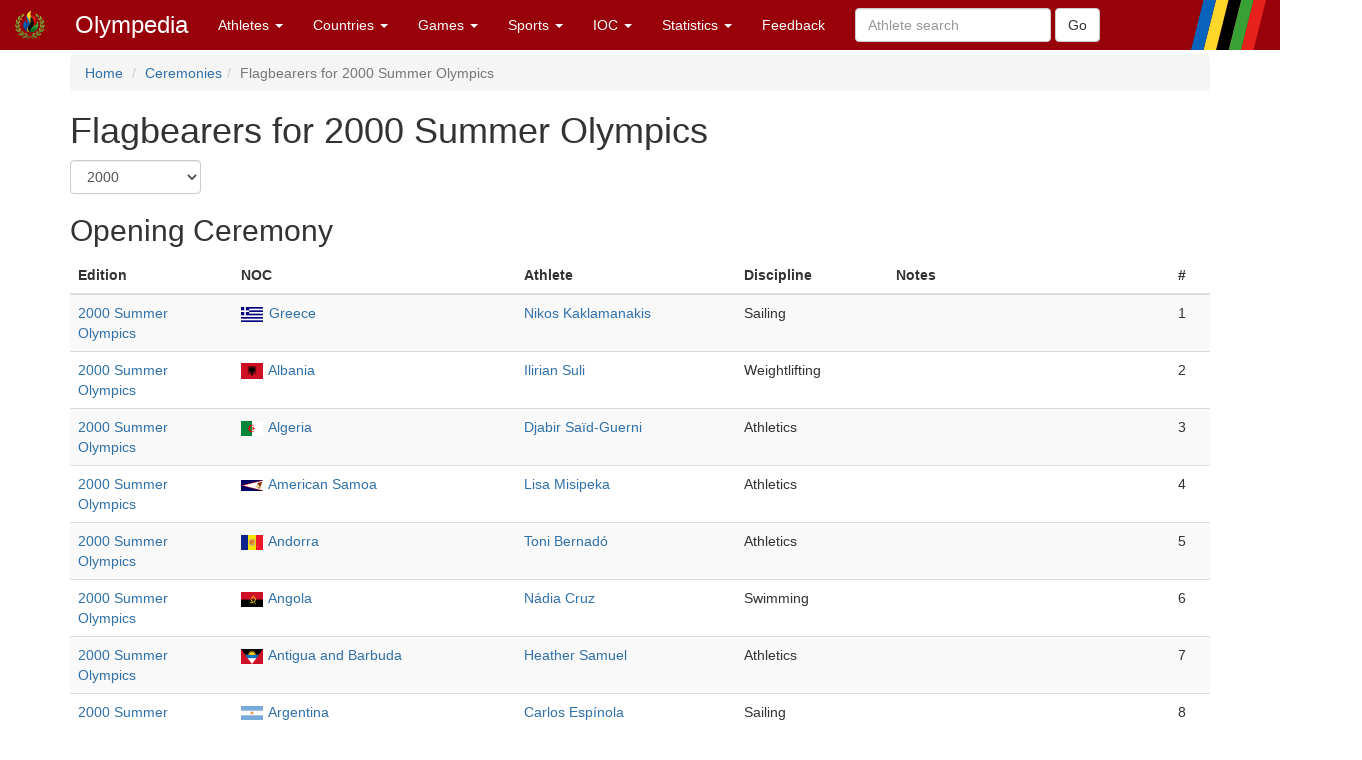

--- FILE ---
content_type: text/html; charset=utf-8
request_url: https://www.olympedia.org/flagbearers?edition_id=25
body_size: 88342
content:
<!DOCTYPE html>
<html>
<head>
<title>Olympedia – Flagbearers for 2000 Summer Olympics</title>
<meta name="csrf-param" content="authenticity_token" />
<meta name="csrf-token" content="84FbGke4YN-PbB-rQmiBvPpVrlLJrzV0FlbGIITp3wMCTN4myqvEP7y_lUMoMf-dZ2w4tH4fnLJiBlmZyaQ7eA" />
<meta content="text/html; charset=UTF-8" http-equiv="Content-Type">
<meta content="EN" http-equiv="content-language">
<meta content="width=device-width, initial-scale=1" name="viewport">
<link rel="stylesheet" href="/assets/bootstrap.min-03423cd68c2bff228a73520e849f02d78d1236de443661f3f5dcd658dd9cbc46.css" media="all" />
<link rel="stylesheet" href="/assets/bootstrap-sortable-515ee97c8b372ddae7796a36ec518e0785e0e3d3d266162ba2c44a3623540f7b.css" media="all" />
<link rel="stylesheet" href="/assets/jquery-ui-1.11.4.min-35aebb4aa1818460c44d32da4f18101d34f332741a347654907911af0d145e88.css" media="all" />
<link rel="stylesheet" href="/assets/lightbox-3afc0e08d652072ea73df78af7d454f122da80b9124d782fb609a7b4b05e0197.css" media="screen" />
<link rel="stylesheet" href="/assets/application-4f84d527cff438ca091e50578c30f46bea0e80f407f0317732495990ae6f2d0f.css" media="all" data-turbolinks-track="true" />
<link rel="stylesheet" href="https://cdn.jsdelivr.net/npm/ol@v10.0.0/ol.css" media="screen" />
<script src="https://cdn.jsdelivr.net/npm/ol@v10.0.0/dist/ol.js"></script>
<script src="/assets/omm-34ac1a3b4884461c87bafa8ec1c1c21bcc434c53c51d3b1f82d1dff57ad3856b.js"></script>
<script src="/assets/jquery-1.11.2.min-224c81cc15edb399b9465fc371dffb02e6fe4c043716571b49b1a7b2bcc09ef1.js"></script>
<script src="/assets/jquery-ui-1.11.4.min-96b45d6922993b35cca7b07ede8f0bf64353715e3729b9019eb2e46a8737dac8.js"></script>
<script src="/assets/jquery-ujs-f09ebd8e2bbe3d80718935c572e83dbb10f72e7a2aec58b193ee1e2e2e8e373a.js"></script>
<script src="/assets/bootstrap.min-2b9640a7175349197c70d8b752f484837518c6cbdce416dead60cdeebd875294.js"></script>
<script src="/assets/moment-93e00e6729db142363a35d17328084c3bd3d62304ecd27f91e9c954550daa1ce.js"></script>
<script src="/assets/bootstrap-sortable-e790a4de58d52fde6861014956b371ac860d665b62c23af929a33a9f39e84d04.js"></script>

</head>

<body>
<div class="navbar navbar-default navbar-fixed-top" role="navigation">
<div class="navbar-header">
<div class="button navbar-toggle" data-target=".navbar-ex1-collapse" data-toggle="collapse" type="button">
<span class="sr-only">Toggle navigation</span>
<span class="icon-bar">
<span class="icon-bar">
<span class="icon-bar"></span>
</span>
</span>
</div>
<a class="navbar-brand" href="/" style="padding-top: 10px">
<img height="30px" src="/images/olymadmen.png" width="30px">
</a>
<a class="navbar-brand" href="/">Olympedia</a>
</div>
<div class="collapse navbar-collapse navbar-ex1-collapse">
<ul class="nav navbar-nav">
<li class="dropdown">
<a class="dropdown-toggle" data-toggle="dropdown" href="#">
Athletes
<b class="caret"></b>
</a>
<ul class="dropdown-menu">
<li><a href="/athletes/advanced_search">Advanced search</a></li>
<li><a href="/horses">Horse search</a></li>
<li><a href="/family_relations">Related Olympians</a></li>
<li><a href="/counts">Counts</a></li>
<li><a href="/athletes/doubles">Doubles</a></li>
<li><a href="/athletes/lists">Lists</a></li>
<li><a href="/athletes/country_representation">Country representation</a></li>
<li class="divider"></li>
<li><a href="/athletes">Athletes</a></li>
</ul>
</li>

<li class="dropdown">
<a class="dropdown-toggle" data-toggle="dropdown" href="#">
Countries
<b class="caret"></b>
</a>
<ul class="dropdown-menu">
<li><a href="/countries/head_to_head">Head-to-head</a></li>
<li><a href="/countries/best_results">Best results</a></li>
<li><a href="/countries/comparison">Results comparison</a></li>
<li class="divider"></li>
<li><a href="/countries">Countries</a></li>
</ul>
</li>

<li class="dropdown">
<a class="dropdown-toggle" data-toggle="dropdown" href="#">
Games
<b class="caret"></b>
</a>
<ul class="dropdown-menu">
<li><a href="/editions">Games</a></li>
<li><a href="/editions/medals">Medals</a></li>
<li><a href="/editions/results">Results</a></li>
<li><a href="/ceremonies">Opening ceremony</a></li>
<li><a href="/venues/menu">Venues</a></li>
</ul>
</li>

<li class="dropdown">
<a class="dropdown-toggle" data-toggle="dropdown" href="#">
Sports
<b class="caret"></b>
</a>
<ul class="dropdown-menu">
<li><a href="/sports">Disciplines &amp; Sports</a></li>
<li><a href="/event_names">Events</a></li>
</ul>
</li>

<li class="dropdown">
<a class="dropdown-toggle" data-toggle="dropdown" href="#">
IOC
<b class="caret"></b>
</a>
<ul class="dropdown-menu">
<li><a href="/organizations">Organizations</a></li>
<li><a href="/definitions">Definitions</a></li>
<li><a href="/awards">Awards</a></li>
<li><a href="/meetings">Meetings</a></li>
<li><a href="/ioc/host_cities">Host city selection</a></li>
</ul>
</li>

<li class="dropdown">
<a class="dropdown-toggle" data-toggle="dropdown" href="#">
Statistics
<b class="caret"></b>
</a>
<ul class="dropdown-menu">
<li></li>
<li><a href="/statistics/medal/country">Medals by country</a></li>
<li><a href="/statistics/medal/athlete">Medals by athlete</a></li>
<li><a href="/statistics/medal_table">Medal tables</a></li>
<li><a href="/statistics/participation">Participations</a></li>
<li><a href="/records">Olympic Records</a></li>
<li><a href="/statistics/age">Age records</a></li>
<li><a href="/statistics/age_at_death">Age at death</a></li>
<li><a href="/lists">Lists</a></li>
<li><a href="/today">Today</a></li>
<li></li>
<li class="divider"></li>
<li><a href="/statistics">Statistics</a></li>
</ul>
</li>




<li><a href="/feedbacks/new">Feedback</a></li>
<form class="navbar-form navbar-left" role="search" action="/athletes/quick_search" accept-charset="UTF-8" method="post"><input name="utf8" type="hidden" value="&#x2713;" autocomplete="off" /><input type="hidden" name="authenticity_token" value="ptVEq491X8gbHjHmOEj0jvbCVTy4qq5GdffSBGOXjEZ5ILIfaaBO6J-rQaYcy5WMFuFKTltWEGZvi9QPLBnFvQ" autocomplete="off" /><div class="form-group">
<input type="text" name="query" id="query" class="form-control" placeholder="Athlete search" />
</div>
<input type="submit" name="commit" value="Go" class="btn btn-default" data-disable-with="Go" />
</form>
</ul>
</div>
</div>
<div class="container">
<ol class="breadcrumb">
<li>
<a href="/">Home</a>
</li>
<li><a href="/ceremonies">Ceremonies</a></li><li class="active">Flagbearers for 2000 Summer Olympics</li>
</ol>
<h1>Flagbearers for 2000 Summer Olympics</h1>
<form>
<table>
<tr>
<td><select name="id" id="edition_select" class="form-control"><option value="">Select edition</option><optgroup label="Olympic Games (Summer)"><option value="5">1908</option>
<option value="6">1912</option>
<option value="7">1920</option>
<option value="8">1924</option>
<option value="9">1928</option>
<option value="10">1932</option>
<option value="11">1936</option>
<option value="12">1948</option>
<option value="13">1952</option>
<option value="14">1956</option>
<option value="15">1960</option>
<option value="16">1964</option>
<option value="17">1968</option>
<option value="18">1972</option>
<option value="19">1976</option>
<option value="20">1980</option>
<option value="21">1984</option>
<option value="22">1988</option>
<option value="23">1992</option>
<option value="24">1996</option>
<option selected="selected" value="25">2000</option>
<option value="26">2004</option>
<option value="53">2008</option>
<option value="54">2012</option>
<option value="59">2016</option>
<option value="61">2020</option>
<option value="63">2024</option></optgroup><optgroup label="Olympic Games (Winter)"><option value="29">1924</option>
<option value="30">1928</option>
<option value="31">1932</option>
<option value="32">1936</option>
<option value="33">1948</option>
<option value="34">1952</option>
<option value="35">1956</option>
<option value="36">1960</option>
<option value="37">1964</option>
<option value="38">1968</option>
<option value="39">1972</option>
<option value="40">1976</option>
<option value="41">1980</option>
<option value="42">1984</option>
<option value="43">1988</option>
<option value="44">1992</option>
<option value="45">1994</option>
<option value="46">1998</option>
<option value="47">2002</option>
<option value="49">2006</option>
<option value="57">2010</option>
<option value="58">2014</option>
<option value="60">2018</option>
<option value="62">2022</option>
<option value="373">2030</option>
<option value="374">2034</option></optgroup><optgroup label="Olympic Games (Equestrian)"><option value="48">1956</option></optgroup><optgroup label="Intercalated Games (Summer)"><option value="4">1906</option></optgroup><optgroup label="Youth Olympic Games (Summer)"><option value="65">2010</option>
<option value="67">2014</option>
<option value="69">2018</option></optgroup><optgroup label="Youth Olympic Games (Winter)"><option value="66">2012</option>
<option value="68">2016</option>
<option value="70">2020</option>
<option value="73">2024</option>
<option value="375">2028</option></optgroup></select></td>
</tr>
</table>
</form>
<script>
    $('#edition_select').change(function() { location.href = '/flagbearers/?edition_id=' + $('#edition_select').val()})
</script>

<h2>Opening Ceremony</h2>
<table class="table table-striped sortable">
<thead>
<tr>
<th>Edition</th>
<th>NOC</th>
<th>Athlete</th>
<th>Discipline</th>
<th>Notes</th>
<th>#</th>
</tr>
</thead>
<tbody>
<tr>
<td><a href="/flagbearers?edition_id=25">2000 Summer Olympics</a></td>
<td>
<img style="padding-right: 2px; vertical-align: middle" src="https://olympedia-flags.s3.eu-central-1.amazonaws.com/GRE.png" />
<a href="/flagbearers?country_id=GRE">Greece</a>
</td>
<td><a href="/athletes/62550">Nikos Kaklamanakis</a></td>
<td>Sailing</td>
<td></td>
<td>1</td>
</tr>
<tr>
<td><a href="/flagbearers?edition_id=25">2000 Summer Olympics</a></td>
<td>
<img style="padding-right: 2px; vertical-align: middle" src="https://olympedia-flags.s3.eu-central-1.amazonaws.com/ALB.png" />
<a href="/flagbearers?country_id=ALB">Albania</a>
</td>
<td><a href="/athletes/55082">Ilirian Suli</a></td>
<td>Weightlifting</td>
<td></td>
<td>2</td>
</tr>
<tr>
<td><a href="/flagbearers?edition_id=25">2000 Summer Olympics</a></td>
<td>
<img style="padding-right: 2px; vertical-align: middle" src="https://olympedia-flags.s3.eu-central-1.amazonaws.com/ALG.png" />
<a href="/flagbearers?country_id=ALG">Algeria</a>
</td>
<td><a href="/athletes/83225">Djabir Saïd-Guerni</a></td>
<td>Athletics</td>
<td></td>
<td>3</td>
</tr>
<tr>
<td><a href="/flagbearers?edition_id=25">2000 Summer Olympics</a></td>
<td>
<img style="padding-right: 2px; vertical-align: middle" src="https://olympedia-flags.s3.eu-central-1.amazonaws.com/ASA.png" />
<a href="/flagbearers?country_id=ASA">American Samoa</a>
</td>
<td><a href="/athletes/64475">Lisa Misipeka</a></td>
<td>Athletics</td>
<td></td>
<td>4</td>
</tr>
<tr>
<td><a href="/flagbearers?edition_id=25">2000 Summer Olympics</a></td>
<td>
<img style="padding-right: 2px; vertical-align: middle" src="https://olympedia-flags.s3.eu-central-1.amazonaws.com/AND.png" />
<a href="/flagbearers?country_id=AND">Andorra</a>
</td>
<td><a href="/athletes/64314">Toni Bernadó</a></td>
<td>Athletics</td>
<td></td>
<td>5</td>
</tr>
<tr>
<td><a href="/flagbearers?edition_id=25">2000 Summer Olympics</a></td>
<td>
<img style="padding-right: 2px; vertical-align: middle" src="https://olympedia-flags.s3.eu-central-1.amazonaws.com/ANG.png" />
<a href="/flagbearers?country_id=ANG">Angola</a>
</td>
<td><a href="/athletes/44903">Nádia Cruz</a></td>
<td>Swimming</td>
<td></td>
<td>6</td>
</tr>
<tr>
<td><a href="/flagbearers?edition_id=25">2000 Summer Olympics</a></td>
<td>
<img style="padding-right: 2px; vertical-align: middle" src="https://olympedia-flags.s3.eu-central-1.amazonaws.com/ANT.png" />
<a href="/flagbearers?country_id=ANT">Antigua and Barbuda</a>
</td>
<td><a href="/athletes/64333">Heather Samuel</a></td>
<td>Athletics</td>
<td></td>
<td>7</td>
</tr>
<tr>
<td><a href="/flagbearers?edition_id=25">2000 Summer Olympics</a></td>
<td>
<img style="padding-right: 2px; vertical-align: middle" src="https://olympedia-flags.s3.eu-central-1.amazonaws.com/ARG.png" />
<a href="/flagbearers?country_id=ARG">Argentina</a>
</td>
<td><a href="/athletes/61945">Carlos Espínola</a></td>
<td>Sailing</td>
<td></td>
<td>8</td>
</tr>
<tr>
<td><a href="/flagbearers?edition_id=25">2000 Summer Olympics</a></td>
<td>
<img style="padding-right: 2px; vertical-align: middle" src="https://olympedia-flags.s3.eu-central-1.amazonaws.com/ARM.png" />
<a href="/flagbearers?country_id=ARM">Armenia</a>
</td>
<td><a href="/athletes/94996">Haykaz Galstyan</a></td>
<td>Wrestling</td>
<td></td>
<td>9</td>
</tr>
<tr>
<td><a href="/flagbearers?edition_id=25">2000 Summer Olympics</a></td>
<td>
<img style="padding-right: 2px; vertical-align: middle" src="https://olympedia-flags.s3.eu-central-1.amazonaws.com/ARU.png" />
<a href="/flagbearers?country_id=ARU">Aruba</a>
</td>
<td><a href="/athletes/83241">Richard Rodriguez</a></td>
<td>Athletics</td>
<td></td>
<td>10</td>
</tr>
<tr>
<td><a href="/flagbearers?edition_id=25">2000 Summer Olympics</a></td>
<td>
<img style="padding-right: 2px; vertical-align: middle" src="https://olympedia-flags.s3.eu-central-1.amazonaws.com/AUT.png" />
<a href="/flagbearers?country_id=AUT">Austria</a>
</td>
<td><a href="/athletes/41251">Wolfram Waibel, Jr.</a></td>
<td>Shooting</td>
<td></td>
<td>11</td>
</tr>
<tr>
<td><a href="/flagbearers?edition_id=25">2000 Summer Olympics</a></td>
<td>
<img style="padding-right: 2px; vertical-align: middle" src="https://olympedia-flags.s3.eu-central-1.amazonaws.com/AZE.png" />
<a href="/flagbearers?country_id=AZE">Azerbaijan</a>
</td>
<td><a href="/athletes/57256">Namiq Abdullayev</a></td>
<td>Wrestling</td>
<td></td>
<td>12</td>
</tr>
<tr>
<td><a href="/flagbearers?edition_id=25">2000 Summer Olympics</a></td>
<td>
<img style="padding-right: 2px; vertical-align: middle" src="https://olympedia-flags.s3.eu-central-1.amazonaws.com/BAH.png" />
<a href="/flagbearers?country_id=BAH">The Bahamas</a>
</td>
<td><a href="/athletes/64988">Pauline Davis-Thompson</a></td>
<td>Athletics</td>
<td></td>
<td>13</td>
</tr>
<tr>
<td><a href="/flagbearers?edition_id=25">2000 Summer Olympics</a></td>
<td>
<img style="padding-right: 2px; vertical-align: middle" src="https://olympedia-flags.s3.eu-central-1.amazonaws.com/BRN.png" />
<a href="/flagbearers?country_id=BRN">Bahrain</a>
</td>
<td><a href="/athletes/93320">Dawood Youssef</a></td>
<td>Swimming</td>
<td></td>
<td>14</td>
</tr>
<tr>
<td><a href="/flagbearers?edition_id=25">2000 Summer Olympics</a></td>
<td>
<img style="padding-right: 2px; vertical-align: middle" src="https://olympedia-flags.s3.eu-central-1.amazonaws.com/BAN.png" />
<a href="/flagbearers?country_id=BAN">Bangladesh</a>
</td>
<td><a href="/athletes/93008">Sabrina Sultana</a></td>
<td>Shooting</td>
<td></td>
<td>15</td>
</tr>
<tr>
<td><a href="/flagbearers?edition_id=25">2000 Summer Olympics</a></td>
<td>
<img style="padding-right: 2px; vertical-align: middle" src="https://olympedia-flags.s3.eu-central-1.amazonaws.com/BAR.png" />
<a href="/flagbearers?country_id=BAR">Barbados</a>
</td>
<td><a href="/athletes/83309">Andrea Blackett</a></td>
<td>Athletics</td>
<td></td>
<td>16</td>
</tr>
<tr>
<td><a href="/flagbearers?edition_id=25">2000 Summer Olympics</a></td>
<td>
<img style="padding-right: 2px; vertical-align: middle" src="https://olympedia-flags.s3.eu-central-1.amazonaws.com/BLR.png" />
<a href="/flagbearers?country_id=BLR">Belarus</a>
</td>
<td><a href="/athletes/57351">Siarhei Lishtvan</a></td>
<td>Wrestling</td>
<td></td>
<td>17</td>
</tr>
<tr>
<td><a href="/flagbearers?edition_id=25">2000 Summer Olympics</a></td>
<td>
<img style="padding-right: 2px; vertical-align: middle" src="https://olympedia-flags.s3.eu-central-1.amazonaws.com/BEL.png" />
<a href="/flagbearers?country_id=BEL">Belgium</a>
</td>
<td><a href="/athletes/33353">Ulla Werbrouck</a></td>
<td>Judo</td>
<td></td>
<td>18</td>
</tr>
<tr>
<td><a href="/flagbearers?edition_id=25">2000 Summer Olympics</a></td>
<td>
<img style="padding-right: 2px; vertical-align: middle" src="https://olympedia-flags.s3.eu-central-1.amazonaws.com/BIZ.png" />
<a href="/flagbearers?country_id=BIZ">Belize</a>
</td>
<td><a href="/athletes/83326">Emma Wade</a></td>
<td>Athletics</td>
<td></td>
<td>19</td>
</tr>
<tr>
<td><a href="/flagbearers?edition_id=25">2000 Summer Olympics</a></td>
<td>
<img style="padding-right: 2px; vertical-align: middle" src="https://olympedia-flags.s3.eu-central-1.amazonaws.com/BEN.png" />
<a href="/flagbearers?country_id=BEN">Benin</a>
</td>
<td><a href="/athletes/65337">Laure Kuetey</a></td>
<td>Athletics</td>
<td></td>
<td>20</td>
</tr>
<tr>
<td><a href="/flagbearers?edition_id=25">2000 Summer Olympics</a></td>
<td>
<img style="padding-right: 2px; vertical-align: middle" src="https://olympedia-flags.s3.eu-central-1.amazonaws.com/BER.png" />
<a href="/flagbearers?country_id=BER">Bermuda</a>
</td>
<td><a href="/athletes/11485">MJ Tumbridge</a></td>
<td>Equestrian Eventing</td>
<td></td>
<td>21</td>
</tr>
<tr>
<td><a href="/flagbearers?edition_id=25">2000 Summer Olympics</a></td>
<td>
<img style="padding-right: 2px; vertical-align: middle" src="https://olympedia-flags.s3.eu-central-1.amazonaws.com/BHU.png" />
<a href="/flagbearers?country_id=BHU">Bhutan</a>
</td>
<td><a href="/athletes/346">Jubzang Jubzang</a></td>
<td>Archery</td>
<td></td>
<td>22</td>
</tr>
<tr>
<td><a href="/flagbearers?edition_id=25">2000 Summer Olympics</a></td>
<td>
<img style="padding-right: 2px; vertical-align: middle" src="https://olympedia-flags.s3.eu-central-1.amazonaws.com/BOL.png" />
<a href="/flagbearers?country_id=BOL">Bolivia</a>
</td>
<td><a href="/athletes/83346">Marco Condori</a></td>
<td>Athletics</td>
<td></td>
<td>23</td>
</tr>
<tr>
<td><a href="/flagbearers?edition_id=25">2000 Summer Olympics</a></td>
<td>
<img style="padding-right: 2px; vertical-align: middle" src="https://olympedia-flags.s3.eu-central-1.amazonaws.com/BIH.png" />
<a href="/flagbearers?country_id=BIH">Bosnia and Herzegovina</a>
</td>
<td><a href="/athletes/83362">Elvir Krehmić</a></td>
<td>Athletics</td>
<td></td>
<td>24</td>
</tr>
<tr>
<td><a href="/flagbearers?edition_id=25">2000 Summer Olympics</a></td>
<td>
<img style="padding-right: 2px; vertical-align: middle" src="https://olympedia-flags.s3.eu-central-1.amazonaws.com/BOT.png" />
<a href="/flagbearers?country_id=BOT">Botswana</a>
</td>
<td><a href="/athletes/90114">Gilbert Khunwane</a></td>
<td>Boxing</td>
<td></td>
<td>25</td>
</tr>
<tr>
<td><a href="/flagbearers?edition_id=25">2000 Summer Olympics</a></td>
<td>
<img style="padding-right: 2px; vertical-align: middle" src="https://olympedia-flags.s3.eu-central-1.amazonaws.com/BRA.png" />
<a href="/flagbearers?country_id=BRA">Brazil</a>
</td>
<td><a href="/athletes/51776">Sandra Pires</a></td>
<td>Beach Volleyball</td>
<td></td>
<td>26</td>
</tr>
<tr>
<td><a href="/flagbearers?edition_id=25">2000 Summer Olympics</a></td>
<td>
<img style="padding-right: 2px; vertical-align: middle" src="https://olympedia-flags.s3.eu-central-1.amazonaws.com/IVB.png" />
<a href="/flagbearers?country_id=IVB">British Virgin Islands</a>
</td>
<td><a href="/athletes/72186">Keita Cline</a></td>
<td>Athletics</td>
<td></td>
<td>27</td>
</tr>
<tr>
<td><a href="/flagbearers?edition_id=25">2000 Summer Olympics</a></td>
<td>
<img style="padding-right: 2px; vertical-align: middle" src="https://olympedia-flags.s3.eu-central-1.amazonaws.com/BRU.png" />
<a href="/flagbearers?country_id=BRU">Brunei Darussalam</a>
</td>
<td><a href="/athletes/83359">Haseri Asli</a></td>
<td>Athletics</td>
<td></td>
<td>28</td>
</tr>
<tr>
<td><a href="/flagbearers?edition_id=25">2000 Summer Olympics</a></td>
<td>
<img style="padding-right: 2px; vertical-align: middle" src="https://olympedia-flags.s3.eu-central-1.amazonaws.com/BUL.png" />
<a href="/flagbearers?country_id=BUL">Bulgaria</a>
</td>
<td><a href="/athletes/88897">Ivo Yanakiev</a></td>
<td>Rowing</td>
<td></td>
<td>29</td>
</tr>
<tr>
<td><a href="/flagbearers?edition_id=25">2000 Summer Olympics</a></td>
<td>
<img style="padding-right: 2px; vertical-align: middle" src="https://olympedia-flags.s3.eu-central-1.amazonaws.com/BUR.png" />
<a href="/flagbearers?country_id=BUR">Burkina Faso</a>
</td>
<td><a href="/athletes/83328">Sarah Tondé</a></td>
<td>Athletics</td>
<td></td>
<td>30</td>
</tr>
<tr>
<td><a href="/flagbearers?edition_id=25">2000 Summer Olympics</a></td>
<td>
<img style="padding-right: 2px; vertical-align: middle" src="https://olympedia-flags.s3.eu-central-1.amazonaws.com/BDI.png" />
<a href="/flagbearers?country_id=BDI">Burundi</a>
</td>
<td><a href="/athletes/83383">Diane Nukuri-Johnson</a></td>
<td>Athletics</td>
<td></td>
<td>31</td>
</tr>
<tr>
<td><a href="/flagbearers?edition_id=25">2000 Summer Olympics</a></td>
<td>
<img style="padding-right: 2px; vertical-align: middle" src="https://olympedia-flags.s3.eu-central-1.amazonaws.com/CAM.png" />
<a href="/flagbearers?country_id=CAM">Cambodia</a>
</td>
<td><a href="/athletes/65807">To Rithya</a></td>
<td>Athletics</td>
<td></td>
<td>32</td>
</tr>
<tr>
<td><a href="/flagbearers?edition_id=25">2000 Summer Olympics</a></td>
<td>
<img style="padding-right: 2px; vertical-align: middle" src="https://olympedia-flags.s3.eu-central-1.amazonaws.com/CMR.png" />
<a href="/flagbearers?country_id=CMR">Cameroon</a>
</td>
<td><a href="/athletes/66607">Cécile Ngambi</a></td>
<td>Athletics</td>
<td></td>
<td>33</td>
</tr>
<tr>
<td><a href="/flagbearers?edition_id=25">2000 Summer Olympics</a></td>
<td>
<img style="padding-right: 2px; vertical-align: middle" src="https://olympedia-flags.s3.eu-central-1.amazonaws.com/CAN.png" />
<a href="/flagbearers?country_id=CAN">Canada</a>
</td>
<td><a href="/athletes/9226">Caroline Brunet</a></td>
<td>Canoe Sprint</td>
<td></td>
<td>34</td>
</tr>
<tr>
<td><a href="/flagbearers?edition_id=25">2000 Summer Olympics</a></td>
<td>
<img style="padding-right: 2px; vertical-align: middle" src="https://olympedia-flags.s3.eu-central-1.amazonaws.com/CPV.png" />
<a href="/flagbearers?country_id=CPV">Cabo Verde</a>
</td>
<td><a href="/athletes/66687">Isménia do Frederico</a></td>
<td>Athletics</td>
<td></td>
<td>35</td>
</tr>
<tr>
<td><a href="/flagbearers?edition_id=25">2000 Summer Olympics</a></td>
<td>
<img style="padding-right: 2px; vertical-align: middle" src="https://olympedia-flags.s3.eu-central-1.amazonaws.com/CAY.png" />
<a href="/flagbearers?country_id=CAY">Cayman Islands</a>
</td>
<td><a href="/athletes/66293">Kareem Streete-Thompson</a></td>
<td>Athletics</td>
<td></td>
<td>36</td>
</tr>
<tr>
<td><a href="/flagbearers?edition_id=25">2000 Summer Olympics</a></td>
<td>
<img style="padding-right: 2px; vertical-align: middle" src="https://olympedia-flags.s3.eu-central-1.amazonaws.com/CAF.png" />
<a href="/flagbearers?country_id=CAF">Central African Republic</a>
</td>
<td><a href="/athletes/65798">Zacharia Maidjida</a></td>
<td>Athletics</td>
<td></td>
<td>37</td>
</tr>
<tr>
<td><a href="/flagbearers?edition_id=25">2000 Summer Olympics</a></td>
<td>
<img style="padding-right: 2px; vertical-align: middle" src="https://olympedia-flags.s3.eu-central-1.amazonaws.com/CHA.png" />
<a href="/flagbearers?country_id=CHA">Chad</a>
</td>
<td><a href="/athletes/66321">Gana Abba Kimet</a></td>
<td>Athletics</td>
<td></td>
<td>38</td>
</tr>
<tr>
<td><a href="/flagbearers?edition_id=25">2000 Summer Olympics</a></td>
<td>
<img style="padding-right: 2px; vertical-align: middle" src="https://olympedia-flags.s3.eu-central-1.amazonaws.com/CHI.png" />
<a href="/flagbearers?country_id=CHI">Chile</a>
</td>
<td><a href="/athletes/94197">Nicolás Massú</a></td>
<td>Tennis</td>
<td></td>
<td>39</td>
</tr>
<tr>
<td><a href="/flagbearers?edition_id=25">2000 Summer Olympics</a></td>
<td>
<img style="padding-right: 2px; vertical-align: middle" src="https://olympedia-flags.s3.eu-central-1.amazonaws.com/CHN.png" />
<a href="/flagbearers?country_id=CHN">People&#39;s Republic of China</a>
</td>
<td><a href="/athletes/6524">Liu Yudong</a></td>
<td>Basketball</td>
<td></td>
<td>40</td>
</tr>
<tr>
<td><a href="/flagbearers?edition_id=25">2000 Summer Olympics</a></td>
<td>
<img style="padding-right: 2px; vertical-align: middle" src="https://olympedia-flags.s3.eu-central-1.amazonaws.com/COL.png" />
<a href="/flagbearers?country_id=COL">Colombia</a>
</td>
<td><a href="/athletes/66645">María Isabel Urrutia</a></td>
<td>Weightlifting</td>
<td></td>
<td>41</td>
</tr>
<tr>
<td><a href="/flagbearers?edition_id=25">2000 Summer Olympics</a></td>
<td>
<img style="padding-right: 2px; vertical-align: middle" src="https://olympedia-flags.s3.eu-central-1.amazonaws.com/COM.png" />
<a href="/flagbearers?country_id=COM">Comoros</a>
</td>
<td><a href="/athletes/1800239">Shareef Mohammed</a></td>
<td>—</td>
<td></td>
<td>42</td>
</tr>
<tr>
<td><a href="/flagbearers?edition_id=25">2000 Summer Olympics</a></td>
<td>
<img style="padding-right: 2px; vertical-align: middle" src="https://olympedia-flags.s3.eu-central-1.amazonaws.com/CGO.png" />
<a href="/flagbearers?country_id=CGO">Congo</a>
</td>
<td><a href="/athletes/93352">Marien Michel Ngouabi</a></td>
<td>Swimming</td>
<td></td>
<td>43</td>
</tr>
<tr>
<td><a href="/flagbearers?edition_id=25">2000 Summer Olympics</a></td>
<td>
<img style="padding-right: 2px; vertical-align: middle" src="https://olympedia-flags.s3.eu-central-1.amazonaws.com/COK.png" />
<a href="/flagbearers?country_id=COK">Cook Islands</a>
</td>
<td><a href="/athletes/61077">Turia Vogel</a></td>
<td>Sailing</td>
<td></td>
<td>44</td>
</tr>
<tr>
<td><a href="/flagbearers?edition_id=25">2000 Summer Olympics</a></td>
<td>
<img style="padding-right: 2px; vertical-align: middle" src="https://olympedia-flags.s3.eu-central-1.amazonaws.com/CRC.png" />
<a href="/flagbearers?country_id=CRC">Costa Rica</a>
</td>
<td><a href="/athletes/94266">Karina Fernández</a></td>
<td>Triathlon</td>
<td></td>
<td>45</td>
</tr>
<tr>
<td><a href="/flagbearers?edition_id=25">2000 Summer Olympics</a></td>
<td>
<img style="padding-right: 2px; vertical-align: middle" src="https://olympedia-flags.s3.eu-central-1.amazonaws.com/CIV.png" />
<a href="/flagbearers?country_id=CIV">Côte d&#39;Ivoire</a>
</td>
<td><a href="/athletes/66590">Ibrahim Méité</a></td>
<td>Athletics</td>
<td></td>
<td>46</td>
</tr>
<tr>
<td><a href="/flagbearers?edition_id=25">2000 Summer Olympics</a></td>
<td>
<img style="padding-right: 2px; vertical-align: middle" src="https://olympedia-flags.s3.eu-central-1.amazonaws.com/CRO.png" />
<a href="/flagbearers?country_id=CRO">Croatia</a>
</td>
<td><a href="/athletes/2344">Zoran Primorac</a></td>
<td>Table Tennis</td>
<td></td>
<td>47</td>
</tr>
<tr>
<td><a href="/flagbearers?edition_id=25">2000 Summer Olympics</a></td>
<td>
<img style="padding-right: 2px; vertical-align: middle" src="https://olympedia-flags.s3.eu-central-1.amazonaws.com/CUB.png" />
<a href="/flagbearers?country_id=CUB">Cuba</a>
</td>
<td><a href="/athletes/1681">Félix Savón</a></td>
<td>Boxing</td>
<td></td>
<td>48</td>
</tr>
<tr>
<td><a href="/flagbearers?edition_id=25">2000 Summer Olympics</a></td>
<td>
<img style="padding-right: 2px; vertical-align: middle" src="https://olympedia-flags.s3.eu-central-1.amazonaws.com/CYP.png" />
<a href="/flagbearers?country_id=CYP">Cyprus</a>
</td>
<td><a href="/athletes/41717">Antonis Andreou</a></td>
<td>Shooting</td>
<td></td>
<td>49</td>
</tr>
<tr>
<td><a href="/flagbearers?edition_id=25">2000 Summer Olympics</a></td>
<td>
<img style="padding-right: 2px; vertical-align: middle" src="https://olympedia-flags.s3.eu-central-1.amazonaws.com/CZE.png" />
<a href="/flagbearers?country_id=CZE">Czechia</a>
</td>
<td><a href="/athletes/9394">Martin Doktor</a></td>
<td>Canoe Sprint</td>
<td></td>
<td>50</td>
</tr>
<tr>
<td><a href="/flagbearers?edition_id=25">2000 Summer Olympics</a></td>
<td>
<img style="padding-right: 2px; vertical-align: middle" src="https://olympedia-flags.s3.eu-central-1.amazonaws.com/DEN.png" />
<a href="/flagbearers?country_id=DEN">Denmark</a>
</td>
<td><a href="/athletes/61235">Jesper Bank</a></td>
<td>Sailing</td>
<td></td>
<td>52</td>
</tr>
<tr>
<td><a href="/flagbearers?edition_id=25">2000 Summer Olympics</a></td>
<td>
<img style="padding-right: 2px; vertical-align: middle" src="https://olympedia-flags.s3.eu-central-1.amazonaws.com/DJI.png" />
<a href="/flagbearers?country_id=DJI">Djibouti</a>
</td>
<td><a href="/athletes/67016">Djama Robleh</a></td>
<td>Athletics</td>
<td></td>
<td>53</td>
</tr>
<tr>
<td><a href="/flagbearers?edition_id=25">2000 Summer Olympics</a></td>
<td>
<img style="padding-right: 2px; vertical-align: middle" src="https://olympedia-flags.s3.eu-central-1.amazonaws.com/DMA.png" />
<a href="/flagbearers?country_id=DMA">Dominica</a>
</td>
<td><a href="/athletes/86783">Marcia Daniel</a></td>
<td>Athletics</td>
<td></td>
<td>54</td>
</tr>
<tr>
<td><a href="/flagbearers?edition_id=25">2000 Summer Olympics</a></td>
<td>
<img style="padding-right: 2px; vertical-align: middle" src="https://olympedia-flags.s3.eu-central-1.amazonaws.com/DOM.png" />
<a href="/flagbearers?country_id=DOM">Dominican Republic</a>
</td>
<td><a href="/athletes/94715">Wanda Rijo</a></td>
<td>Weightlifting</td>
<td></td>
<td>55</td>
</tr>
<tr>
<td><a href="/flagbearers?edition_id=25">2000 Summer Olympics</a></td>
<td>
<img style="padding-right: 2px; vertical-align: middle" src="https://olympedia-flags.s3.eu-central-1.amazonaws.com/ECU.png" />
<a href="/flagbearers?country_id=ECU">Ecuador</a>
</td>
<td><a href="/athletes/67053">Martha Tenorio</a></td>
<td>Athletics</td>
<td></td>
<td>56</td>
</tr>
<tr>
<td><a href="/flagbearers?edition_id=25">2000 Summer Olympics</a></td>
<td>
<img style="padding-right: 2px; vertical-align: middle" src="https://olympedia-flags.s3.eu-central-1.amazonaws.com/EGY.png" />
<a href="/flagbearers?country_id=EGY">Egypt</a>
</td>
<td><a href="/athletes/94098">Yahia Rashwan</a></td>
<td>Taekwondo</td>
<td></td>
<td>57</td>
</tr>
<tr>
<td><a href="/flagbearers?edition_id=25">2000 Summer Olympics</a></td>
<td>
<img style="padding-right: 2px; vertical-align: middle" src="https://olympedia-flags.s3.eu-central-1.amazonaws.com/ESA.png" />
<a href="/flagbearers?country_id=ESA">El Salvador</a>
</td>
<td><a href="/athletes/94719">Eva Dimas</a></td>
<td>Weightlifting</td>
<td></td>
<td>58</td>
</tr>
<tr>
<td><a href="/flagbearers?edition_id=25">2000 Summer Olympics</a></td>
<td>
<img style="padding-right: 2px; vertical-align: middle" src="https://olympedia-flags.s3.eu-central-1.amazonaws.com/GEQ.png" />
<a href="/flagbearers?country_id=GEQ">Equatorial Guinea</a>
</td>
<td><a href="/athletes/93469">Éric Moussambani</a></td>
<td>Swimming</td>
<td></td>
<td>59</td>
</tr>
<tr>
<td><a href="/flagbearers?edition_id=25">2000 Summer Olympics</a></td>
<td>
<img style="padding-right: 2px; vertical-align: middle" src="https://olympedia-flags.s3.eu-central-1.amazonaws.com/ERI.png" />
<a href="/flagbearers?country_id=ERI">Eritrea</a>
</td>
<td><a href="/athletes/86790">Nebiat Habtemariam</a></td>
<td>Athletics</td>
<td></td>
<td>60</td>
</tr>
<tr>
<td><a href="/flagbearers?edition_id=25">2000 Summer Olympics</a></td>
<td>
<img style="padding-right: 2px; vertical-align: middle" src="https://olympedia-flags.s3.eu-central-1.amazonaws.com/EST.png" />
<a href="/flagbearers?country_id=EST">Estonia</a>
</td>
<td><a href="/athletes/63968">Tõnu Tõniste</a></td>
<td>Sailing</td>
<td></td>
<td>61</td>
</tr>
<tr>
<td><a href="/flagbearers?edition_id=25">2000 Summer Olympics</a></td>
<td>
<img style="padding-right: 2px; vertical-align: middle" src="https://olympedia-flags.s3.eu-central-1.amazonaws.com/ETH.png" />
<a href="/flagbearers?country_id=ETH">Ethiopia</a>
</td>
<td><a href="/athletes/67372">Derartu Tulu</a></td>
<td>Athletics</td>
<td></td>
<td>62</td>
</tr>
<tr>
<td><a href="/flagbearers?edition_id=25">2000 Summer Olympics</a></td>
<td>
<img style="padding-right: 2px; vertical-align: middle" src="https://olympedia-flags.s3.eu-central-1.amazonaws.com/FIJ.png" />
<a href="/flagbearers?country_id=FIJ">Fiji</a>
</td>
<td><a href="/athletes/63297">Tony Philp</a></td>
<td>Sailing</td>
<td></td>
<td>63</td>
</tr>
<tr>
<td><a href="/flagbearers?edition_id=25">2000 Summer Olympics</a></td>
<td>
<img style="padding-right: 2px; vertical-align: middle" src="https://olympedia-flags.s3.eu-central-1.amazonaws.com/FIN.png" />
<a href="/flagbearers?country_id=FIN">Finland</a>
</td>
<td><a href="/athletes/67515">Heli Rantanen</a></td>
<td>Athletics</td>
<td></td>
<td>64</td>
</tr>
<tr>
<td><a href="/flagbearers?edition_id=25">2000 Summer Olympics</a></td>
<td>
<img style="padding-right: 2px; vertical-align: middle" src="https://olympedia-flags.s3.eu-central-1.amazonaws.com/MKD.png" />
<a href="/flagbearers?country_id=MKD">North Macedonia</a>
</td>
<td><a href="/athletes/10338">Lazar Popovski</a></td>
<td>Canoe Slalom</td>
<td></td>
<td>65</td>
</tr>
<tr>
<td><a href="/flagbearers?edition_id=25">2000 Summer Olympics</a></td>
<td>
<img style="padding-right: 2px; vertical-align: middle" src="https://olympedia-flags.s3.eu-central-1.amazonaws.com/FRA.png" />
<a href="/flagbearers?country_id=FRA">France</a>
</td>
<td><a href="/athletes/33680">David Douillet</a></td>
<td>Judo</td>
<td></td>
<td>66</td>
</tr>
<tr>
<td><a href="/flagbearers?edition_id=25">2000 Summer Olympics</a></td>
<td>
<img style="padding-right: 2px; vertical-align: middle" src="https://olympedia-flags.s3.eu-central-1.amazonaws.com/GAB.png" />
<a href="/flagbearers?country_id=GAB">Gabon</a>
</td>
<td><a href="/athletes/33160">Mélanie Engoang</a></td>
<td>Judo</td>
<td></td>
<td>67</td>
</tr>
<tr>
<td><a href="/flagbearers?edition_id=25">2000 Summer Olympics</a></td>
<td>
<img style="padding-right: 2px; vertical-align: middle" src="https://olympedia-flags.s3.eu-central-1.amazonaws.com/GAM.png" />
<a href="/flagbearers?country_id=GAM">The Gambia</a>
</td>
<td><a href="/athletes/68577">Adama N&#39;Jie</a></td>
<td>Athletics</td>
<td></td>
<td>68</td>
</tr>
<tr>
<td><a href="/flagbearers?edition_id=25">2000 Summer Olympics</a></td>
<td>
<img style="padding-right: 2px; vertical-align: middle" src="https://olympedia-flags.s3.eu-central-1.amazonaws.com/GEO.png" />
<a href="/flagbearers?country_id=GEO">Georgia</a>
</td>
<td><a href="/athletes/94727">Giorgi Asanidze</a></td>
<td>Weightlifting</td>
<td></td>
<td>69</td>
</tr>
<tr>
<td><a href="/flagbearers?edition_id=25">2000 Summer Olympics</a></td>
<td>
<img style="padding-right: 2px; vertical-align: middle" src="https://olympedia-flags.s3.eu-central-1.amazonaws.com/GER.png" />
<a href="/flagbearers?country_id=GER">Germany</a>
</td>
<td><a href="/athletes/9879">Birgit Fischer-Schmidt</a></td>
<td>Canoe Sprint</td>
<td></td>
<td>70</td>
</tr>
<tr>
<td><a href="/flagbearers?edition_id=25">2000 Summer Olympics</a></td>
<td>
<img style="padding-right: 2px; vertical-align: middle" src="https://olympedia-flags.s3.eu-central-1.amazonaws.com/GHA.png" />
<a href="/flagbearers?country_id=GHA">Ghana</a>
</td>
<td><a href="/athletes/70668">Kennedy Osei</a></td>
<td>Athletics</td>
<td></td>
<td>71</td>
</tr>
<tr>
<td><a href="/flagbearers?edition_id=25">2000 Summer Olympics</a></td>
<td>
<img style="padding-right: 2px; vertical-align: middle" src="https://olympedia-flags.s3.eu-central-1.amazonaws.com/GBR.png" />
<a href="/flagbearers?country_id=GBR">Great Britain</a>
</td>
<td><a href="/athletes/37428">Matthew Pinsent</a></td>
<td>Rowing</td>
<td></td>
<td>72</td>
</tr>
<tr>
<td><a href="/flagbearers?edition_id=25">2000 Summer Olympics</a></td>
<td>
<img style="padding-right: 2px; vertical-align: middle" src="https://olympedia-flags.s3.eu-central-1.amazonaws.com/GRN.png" />
<a href="/flagbearers?country_id=GRN">Grenada</a>
</td>
<td><a href="/athletes/86973">Hazel-Ann Regis</a></td>
<td>Athletics</td>
<td></td>
<td>73</td>
</tr>
<tr>
<td><a href="/flagbearers?edition_id=25">2000 Summer Olympics</a></td>
<td>
<img style="padding-right: 2px; vertical-align: middle" src="https://olympedia-flags.s3.eu-central-1.amazonaws.com/GUM.png" />
<a href="/flagbearers?country_id=GUM">Guam</a>
</td>
<td><a href="/athletes/94733">Melissa Lynn Fejeran</a></td>
<td>Weightlifting</td>
<td></td>
<td>74</td>
</tr>
<tr>
<td><a href="/flagbearers?edition_id=25">2000 Summer Olympics</a></td>
<td>
<img style="padding-right: 2px; vertical-align: middle" src="https://olympedia-flags.s3.eu-central-1.amazonaws.com/GUA.png" />
<a href="/flagbearers?country_id=GUA">Guatemala</a>
</td>
<td><a href="/athletes/42808">Attila Solti</a></td>
<td>Shooting</td>
<td></td>
<td>75</td>
</tr>
<tr>
<td><a href="/flagbearers?edition_id=25">2000 Summer Olympics</a></td>
<td>
<img style="padding-right: 2px; vertical-align: middle" src="https://olympedia-flags.s3.eu-central-1.amazonaws.com/GUI.png" />
<a href="/flagbearers?country_id=GUI">Guinea</a>
</td>
<td><a href="/athletes/70931">Joseph Loua</a></td>
<td>Athletics</td>
<td></td>
<td>76</td>
</tr>
<tr>
<td><a href="/flagbearers?edition_id=25">2000 Summer Olympics</a></td>
<td>
<img style="padding-right: 2px; vertical-align: middle" src="https://olympedia-flags.s3.eu-central-1.amazonaws.com/GBS.png" />
<a href="/flagbearers?country_id=GBS">Guinea Bissau</a>
</td>
<td><a href="/athletes/58273">Talata Embalo</a></td>
<td>Wrestling</td>
<td></td>
<td>77</td>
</tr>
<tr>
<td><a href="/flagbearers?edition_id=25">2000 Summer Olympics</a></td>
<td>
<img style="padding-right: 2px; vertical-align: middle" src="https://olympedia-flags.s3.eu-central-1.amazonaws.com/GUY.png" />
<a href="/flagbearers?country_id=GUY">Guyana</a>
</td>
<td><a href="/athletes/86984">Aliann Pompey</a></td>
<td>Athletics</td>
<td></td>
<td>78</td>
</tr>
<tr>
<td><a href="/flagbearers?edition_id=25">2000 Summer Olympics</a></td>
<td>
<img style="padding-right: 2px; vertical-align: middle" src="https://olympedia-flags.s3.eu-central-1.amazonaws.com/HAI.png" />
<a href="/flagbearers?country_id=HAI">Haiti</a>
</td>
<td><a href="/athletes/86987">Nadine Faustin-Parker</a></td>
<td>Athletics</td>
<td></td>
<td>79</td>
</tr>
<tr>
<td><a href="/flagbearers?edition_id=25">2000 Summer Olympics</a></td>
<td>
<img style="padding-right: 2px; vertical-align: middle" src="https://olympedia-flags.s3.eu-central-1.amazonaws.com/HON.png" />
<a href="/flagbearers?country_id=HON">Honduras</a>
</td>
<td><a href="/athletes/93515">Alejandro Castellanos</a></td>
<td>Swimming</td>
<td></td>
<td>80</td>
</tr>
<tr>
<td><a href="/flagbearers?edition_id=25">2000 Summer Olympics</a></td>
<td>
<img style="padding-right: 2px; vertical-align: middle" src="https://olympedia-flags.s3.eu-central-1.amazonaws.com/HKG.png" />
<a href="/flagbearers?country_id=HKG">Hong Kong, China</a>
</td>
<td><a href="/athletes/48041">Fenella Ng</a></td>
<td>Rowing</td>
<td></td>
<td>81</td>
</tr>
<tr>
<td><a href="/flagbearers?edition_id=25">2000 Summer Olympics</a></td>
<td>
<img style="padding-right: 2px; vertical-align: middle" src="https://olympedia-flags.s3.eu-central-1.amazonaws.com/HUN.png" />
<a href="/flagbearers?country_id=HUN">Hungary</a>
</td>
<td><a href="/athletes/10026">Rita Kőbán</a></td>
<td>Canoe Sprint</td>
<td></td>
<td>82</td>
</tr>
<tr>
<td><a href="/flagbearers?edition_id=25">2000 Summer Olympics</a></td>
<td>
<img style="padding-right: 2px; vertical-align: middle" src="https://olympedia-flags.s3.eu-central-1.amazonaws.com/ISL.png" />
<a href="/flagbearers?country_id=ISL">Iceland</a>
</td>
<td><a href="/athletes/71626">Guðrún Arnardóttir</a></td>
<td>Athletics</td>
<td></td>
<td>83</td>
</tr>
<tr>
<td><a href="/flagbearers?edition_id=25">2000 Summer Olympics</a></td>
<td>
<img style="padding-right: 2px; vertical-align: middle" src="https://olympedia-flags.s3.eu-central-1.amazonaws.com/IND.png" />
<a href="/flagbearers?country_id=IND">India</a>
</td>
<td><a href="/athletes/287">Leander Paes</a></td>
<td>Tennis</td>
<td></td>
<td>84</td>
</tr>
<tr>
<td><a href="/flagbearers?edition_id=25">2000 Summer Olympics</a></td>
<td>
<img style="padding-right: 2px; vertical-align: middle" src="https://olympedia-flags.s3.eu-central-1.amazonaws.com/INA.png" />
<a href="/flagbearers?country_id=INA">Indonesia</a>
</td>
<td><a href="/athletes/258">Rexy Mainaky</a></td>
<td>Badminton</td>
<td></td>
<td>85</td>
</tr>
<tr>
<td><a href="/flagbearers?edition_id=25">2000 Summer Olympics</a></td>
<td>
<img style="padding-right: 2px; vertical-align: middle" src="https://olympedia-flags.s3.eu-central-1.amazonaws.com/IRI.png" />
<a href="/flagbearers?country_id=IRI">Islamic Republic of Iran</a>
</td>
<td><a href="/athletes/58783">Amir Reza Khadem Azgadhi</a></td>
<td>Wrestling</td>
<td></td>
<td>86</td>
</tr>
<tr>
<td><a href="/flagbearers?edition_id=25">2000 Summer Olympics</a></td>
<td>
<img style="padding-right: 2px; vertical-align: middle" src="https://olympedia-flags.s3.eu-central-1.amazonaws.com/IRQ.png" />
<a href="/flagbearers?country_id=IRQ">Iraq</a>
</td>
<td><a href="/athletes/1800240">Bashar Mohammad Ali</a></td>
<td>—</td>
<td></td>
<td>87</td>
</tr>
<tr>
<td><a href="/flagbearers?edition_id=25">2000 Summer Olympics</a></td>
<td>
<img style="padding-right: 2px; vertical-align: middle" src="https://olympedia-flags.s3.eu-central-1.amazonaws.com/IRL.png" />
<a href="/flagbearers?country_id=IRL">Ireland</a>
</td>
<td><a href="/athletes/71490">Sonia O&#39;Sullivan</a></td>
<td>Athletics</td>
<td></td>
<td>88</td>
</tr>
<tr>
<td><a href="/flagbearers?edition_id=25">2000 Summer Olympics</a></td>
<td>
<img style="padding-right: 2px; vertical-align: middle" src="https://olympedia-flags.s3.eu-central-1.amazonaws.com/ISR.png" />
<a href="/flagbearers?country_id=ISR">Israel</a>
</td>
<td><a href="/athletes/71709">Rogel Nachum</a></td>
<td>Athletics</td>
<td></td>
<td>89</td>
</tr>
<tr>
<td><a href="/flagbearers?edition_id=25">2000 Summer Olympics</a></td>
<td>
<img style="padding-right: 2px; vertical-align: middle" src="https://olympedia-flags.s3.eu-central-1.amazonaws.com/ITA.png" />
<a href="/flagbearers?country_id=ITA">Italy</a>
</td>
<td><a href="/athletes/82764">Carlton Myers</a></td>
<td>Basketball</td>
<td></td>
<td>90</td>
</tr>
<tr>
<td><a href="/flagbearers?edition_id=25">2000 Summer Olympics</a></td>
<td>
<img style="padding-right: 2px; vertical-align: middle" src="https://olympedia-flags.s3.eu-central-1.amazonaws.com/JAM.png" />
<a href="/flagbearers?country_id=JAM">Jamaica</a>
</td>
<td><a href="/athletes/72215">Deon Hemmings</a></td>
<td>Athletics</td>
<td></td>
<td>91</td>
</tr>
<tr>
<td><a href="/flagbearers?edition_id=25">2000 Summer Olympics</a></td>
<td>
<img style="padding-right: 2px; vertical-align: middle" src="https://olympedia-flags.s3.eu-central-1.amazonaws.com/JPN.png" />
<a href="/flagbearers?country_id=JPN">Japan</a>
</td>
<td><a href="/athletes/92340">Kosei Inoue</a></td>
<td>Judo</td>
<td></td>
<td>92</td>
</tr>
<tr>
<td><a href="/flagbearers?edition_id=25">2000 Summer Olympics</a></td>
<td>
<img style="padding-right: 2px; vertical-align: middle" src="https://olympedia-flags.s3.eu-central-1.amazonaws.com/JOR.png" />
<a href="/flagbearers?country_id=JOR">Jordan</a>
</td>
<td><a href="/athletes/90714">HRH Princess Haya</a></td>
<td>Equestrian Jumping</td>
<td></td>
<td>93</td>
</tr>
<tr>
<td><a href="/flagbearers?edition_id=25">2000 Summer Olympics</a></td>
<td>
<img style="padding-right: 2px; vertical-align: middle" src="https://olympedia-flags.s3.eu-central-1.amazonaws.com/KAZ.png" />
<a href="/flagbearers?country_id=KAZ">Kazakhstan</a>
</td>
<td><a href="/athletes/4282">Yermakhan Ibraimov</a></td>
<td>Boxing</td>
<td></td>
<td>94</td>
</tr>
<tr>
<td><a href="/flagbearers?edition_id=25">2000 Summer Olympics</a></td>
<td>
<img style="padding-right: 2px; vertical-align: middle" src="https://olympedia-flags.s3.eu-central-1.amazonaws.com/KEN.png" />
<a href="/flagbearers?country_id=KEN">Kenya</a>
</td>
<td><a href="/athletes/72824">Kennedy Ochieng</a></td>
<td>Athletics</td>
<td></td>
<td>95</td>
</tr>
<tr>
<td><a href="/flagbearers?edition_id=25">2000 Summer Olympics</a></td>
<td>
<img style="padding-right: 2px; vertical-align: middle" src="https://olympedia-flags.s3.eu-central-1.amazonaws.com/PRK.png" />
<a href="/flagbearers?country_id=PRK">Democratic People&#39;s Republic of Korea</a>
</td>
<td><a href="/athletes/1800241">Pak Jung-Chul</a></td>
<td>—</td>
<td>Marched together under an unification flag.</td>
<td>96</td>
</tr>
<tr>
<td><a href="/flagbearers?edition_id=25">2000 Summer Olympics</a></td>
<td>
<img style="padding-right: 2px; vertical-align: middle" src="https://olympedia-flags.s3.eu-central-1.amazonaws.com/KOR.png" />
<a href="/flagbearers?country_id=KOR">Republic of Korea</a>
</td>
<td><a href="/athletes/5186">Jeong Eun-Sun</a></td>
<td>Basketball</td>
<td>Marched together under an unification flag.</td>
<td>96</td>
</tr>
<tr>
<td><a href="/flagbearers?edition_id=25">2000 Summer Olympics</a></td>
<td>
<img style="padding-right: 2px; vertical-align: middle" src="https://olympedia-flags.s3.eu-central-1.amazonaws.com/KUW.png" />
<a href="/flagbearers?country_id=KUW">Kuwait</a>
</td>
<td><a href="/athletes/88202">Fawzi Al-Shammari</a></td>
<td>Athletics</td>
<td></td>
<td>97</td>
</tr>
<tr>
<td><a href="/flagbearers?edition_id=25">2000 Summer Olympics</a></td>
<td>
<img style="padding-right: 2px; vertical-align: middle" src="https://olympedia-flags.s3.eu-central-1.amazonaws.com/KGZ.png" />
<a href="/flagbearers?country_id=KGZ">Kyrgyzstan</a>
</td>
<td><a href="/athletes/59144">Raatbek Sanatbayev</a></td>
<td>Wrestling</td>
<td></td>
<td>98</td>
</tr>
<tr>
<td><a href="/flagbearers?edition_id=25">2000 Summer Olympics</a></td>
<td>
<img style="padding-right: 2px; vertical-align: middle" src="https://olympedia-flags.s3.eu-central-1.amazonaws.com/LAO.png" />
<a href="/flagbearers?country_id=LAO">Lao People&#39;s Democratic Republic</a>
</td>
<td><a href="/athletes/73062">Sisomphone Vongpharkdy</a></td>
<td>Athletics</td>
<td></td>
<td>99</td>
</tr>
<tr>
<td><a href="/flagbearers?edition_id=25">2000 Summer Olympics</a></td>
<td>
<img style="padding-right: 2px; vertical-align: middle" src="https://olympedia-flags.s3.eu-central-1.amazonaws.com/LAT.png" />
<a href="/flagbearers?country_id=LAT">Latvia</a>
</td>
<td><a href="/athletes/88221">Voldemārs Lūsis</a></td>
<td>Athletics</td>
<td></td>
<td>100</td>
</tr>
<tr>
<td><a href="/flagbearers?edition_id=25">2000 Summer Olympics</a></td>
<td>
<img style="padding-right: 2px; vertical-align: middle" src="https://olympedia-flags.s3.eu-central-1.amazonaws.com/LBN.png" />
<a href="/flagbearers?country_id=LBN">Lebanon</a>
</td>
<td><a href="/athletes/88233">Jean-Claude Rabbath</a></td>
<td>Athletics</td>
<td></td>
<td>101</td>
</tr>
<tr>
<td><a href="/flagbearers?edition_id=25">2000 Summer Olympics</a></td>
<td>
<img style="padding-right: 2px; vertical-align: middle" src="https://olympedia-flags.s3.eu-central-1.amazonaws.com/LES.png" />
<a href="/flagbearers?country_id=LES">Lesotho</a>
</td>
<td><a href="/athletes/94133">Mokete Mokhosi</a></td>
<td>Taekwondo</td>
<td></td>
<td>102</td>
</tr>
<tr>
<td><a href="/flagbearers?edition_id=25">2000 Summer Olympics</a></td>
<td>
<img style="padding-right: 2px; vertical-align: middle" src="https://olympedia-flags.s3.eu-central-1.amazonaws.com/LBR.png" />
<a href="/flagbearers?country_id=LBR">Liberia</a>
</td>
<td><a href="/athletes/73129">Kouty Mawenh</a></td>
<td>Athletics</td>
<td></td>
<td>103</td>
</tr>
<tr>
<td><a href="/flagbearers?edition_id=25">2000 Summer Olympics</a></td>
<td>
<img style="padding-right: 2px; vertical-align: middle" src="https://olympedia-flags.s3.eu-central-1.amazonaws.com/LBA.png" />
<a href="/flagbearers?country_id=LBA">Libya</a>
</td>
<td><a href="/athletes/94132">Nizar Mohamed Naeeli</a></td>
<td>Taekwondo</td>
<td></td>
<td>104</td>
</tr>
<tr>
<td><a href="/flagbearers?edition_id=25">2000 Summer Olympics</a></td>
<td>
<img style="padding-right: 2px; vertical-align: middle" src="https://olympedia-flags.s3.eu-central-1.amazonaws.com/LIE.png" />
<a href="/flagbearers?country_id=LIE">Liechtenstein</a>
</td>
<td><a href="/athletes/93111">Oliver Geissmann</a></td>
<td>Shooting</td>
<td></td>
<td>105</td>
</tr>
<tr>
<td><a href="/flagbearers?edition_id=25">2000 Summer Olympics</a></td>
<td>
<img style="padding-right: 2px; vertical-align: middle" src="https://olympedia-flags.s3.eu-central-1.amazonaws.com/LTU.png" />
<a href="/flagbearers?country_id=LTU">Lithuania</a>
</td>
<td><a href="/athletes/73220">Romas Ubartas</a></td>
<td>Athletics</td>
<td></td>
<td>106</td>
</tr>
<tr>
<td><a href="/flagbearers?edition_id=25">2000 Summer Olympics</a></td>
<td>
<img style="padding-right: 2px; vertical-align: middle" src="https://olympedia-flags.s3.eu-central-1.amazonaws.com/LUX.png" />
<a href="/flagbearers?country_id=LUX">Luxembourg</a>
</td>
<td><a href="/athletes/93626">Lara Heinz</a></td>
<td>Swimming</td>
<td></td>
<td>107</td>
</tr>
<tr>
<td><a href="/flagbearers?edition_id=25">2000 Summer Olympics</a></td>
<td>
<img style="padding-right: 2px; vertical-align: middle" src="https://olympedia-flags.s3.eu-central-1.amazonaws.com/MAD.png" />
<a href="/flagbearers?country_id=MAD">Madagascar</a>
</td>
<td><a href="/athletes/88248">Joseph-Berlioz Randriamihaja</a></td>
<td>Athletics</td>
<td></td>
<td>108</td>
</tr>
<tr>
<td><a href="/flagbearers?edition_id=25">2000 Summer Olympics</a></td>
<td>
<img style="padding-right: 2px; vertical-align: middle" src="https://olympedia-flags.s3.eu-central-1.amazonaws.com/MAW.png" />
<a href="/flagbearers?country_id=MAW">Malawi</a>
</td>
<td><a href="/athletes/73405">Francis Munthali</a></td>
<td>Athletics</td>
<td></td>
<td>109</td>
</tr>
<tr>
<td><a href="/flagbearers?edition_id=25">2000 Summer Olympics</a></td>
<td>
<img style="padding-right: 2px; vertical-align: middle" src="https://olympedia-flags.s3.eu-central-1.amazonaws.com/MAS.png" />
<a href="/flagbearers?country_id=MAS">Malaysia</a>
</td>
<td><a href="/athletes/19607">Mirnawan Nawawi</a></td>
<td>Hockey</td>
<td></td>
<td>110</td>
</tr>
<tr>
<td><a href="/flagbearers?edition_id=25">2000 Summer Olympics</a></td>
<td>
<img style="padding-right: 2px; vertical-align: middle" src="https://olympedia-flags.s3.eu-central-1.amazonaws.com/MDV.png" />
<a href="/flagbearers?country_id=MDV">Maldives</a>
</td>
<td><a href="/athletes/73426">Naseer Ismail</a></td>
<td>Athletics</td>
<td></td>
<td>111</td>
</tr>
<tr>
<td><a href="/flagbearers?edition_id=25">2000 Summer Olympics</a></td>
<td>
<img style="padding-right: 2px; vertical-align: middle" src="https://olympedia-flags.s3.eu-central-1.amazonaws.com/MLI.png" />
<a href="/flagbearers?country_id=MLI">Mali</a>
</td>
<td><a href="/athletes/92379">Brahima Guindo</a></td>
<td>Judo</td>
<td></td>
<td>112</td>
</tr>
<tr>
<td><a href="/flagbearers?edition_id=25">2000 Summer Olympics</a></td>
<td>
<img style="padding-right: 2px; vertical-align: middle" src="https://olympedia-flags.s3.eu-central-1.amazonaws.com/MLT.png" />
<a href="/flagbearers?country_id=MLT">Malta</a>
</td>
<td><a href="/athletes/33275">Laurie Pace</a></td>
<td>Judo</td>
<td></td>
<td>113</td>
</tr>
<tr>
<td><a href="/flagbearers?edition_id=25">2000 Summer Olympics</a></td>
<td>
<img style="padding-right: 2px; vertical-align: middle" src="https://olympedia-flags.s3.eu-central-1.amazonaws.com/MTN.png" />
<a href="/flagbearers?country_id=MTN">Mauritania</a>
</td>
<td><a href="/athletes/88300">Sidi Mohamed Ould Bidjel</a></td>
<td>Athletics</td>
<td></td>
<td>114</td>
</tr>
<tr>
<td><a href="/flagbearers?edition_id=25">2000 Summer Olympics</a></td>
<td>
<img style="padding-right: 2px; vertical-align: middle" src="https://olympedia-flags.s3.eu-central-1.amazonaws.com/MRI.png" />
<a href="/flagbearers?country_id=MRI">Mauritius</a>
</td>
<td><a href="/athletes/89970">Michael Macaque</a></td>
<td>Boxing</td>
<td></td>
<td>115</td>
</tr>
<tr>
<td><a href="/flagbearers?edition_id=25">2000 Summer Olympics</a></td>
<td>
<img style="padding-right: 2px; vertical-align: middle" src="https://olympedia-flags.s3.eu-central-1.amazonaws.com/MEX.png" />
<a href="/flagbearers?country_id=MEX">Mexico</a>
</td>
<td><a href="/athletes/49227">Fernando Platas</a></td>
<td>Diving</td>
<td></td>
<td>116</td>
</tr>
<tr>
<td><a href="/flagbearers?edition_id=25">2000 Summer Olympics</a></td>
<td>
<img style="padding-right: 2px; vertical-align: middle" src="https://olympedia-flags.s3.eu-central-1.amazonaws.com/FSM.png" />
<a href="/flagbearers?country_id=FSM">Federated States of Micronesia</a>
</td>
<td><a href="/athletes/94725">Manuel Minginfel</a></td>
<td>Weightlifting</td>
<td></td>
<td>117</td>
</tr>
<tr>
<td><a href="/flagbearers?edition_id=25">2000 Summer Olympics</a></td>
<td>
<img style="padding-right: 2px; vertical-align: middle" src="https://olympedia-flags.s3.eu-central-1.amazonaws.com/MDA.png" />
<a href="/flagbearers?country_id=MDA">Republic of Moldova</a>
</td>
<td><a href="/athletes/56348">Vadim Vacarciuc</a></td>
<td>Weightlifting</td>
<td></td>
<td>118</td>
</tr>
<tr>
<td><a href="/flagbearers?edition_id=25">2000 Summer Olympics</a></td>
<td>
<img style="padding-right: 2px; vertical-align: middle" src="https://olympedia-flags.s3.eu-central-1.amazonaws.com/MON.png" />
<a href="/flagbearers?country_id=MON">Monaco</a>
</td>
<td><a href="/athletes/34497">Thierry Vatrican</a></td>
<td>Judo</td>
<td></td>
<td>119</td>
</tr>
<tr>
<td><a href="/flagbearers?edition_id=25">2000 Summer Olympics</a></td>
<td>
<img style="padding-right: 2px; vertical-align: middle" src="https://olympedia-flags.s3.eu-central-1.amazonaws.com/MGL.png" />
<a href="/flagbearers?country_id=MGL">Mongolia</a>
</td>
<td><a href="/athletes/33457">Badmaanyambuugiin Bat-Erdene</a></td>
<td>Judo</td>
<td></td>
<td>120</td>
</tr>
<tr>
<td><a href="/flagbearers?edition_id=25">2000 Summer Olympics</a></td>
<td>
<img style="padding-right: 2px; vertical-align: middle" src="https://olympedia-flags.s3.eu-central-1.amazonaws.com/MAR.png" />
<a href="/flagbearers?country_id=MAR">Morocco</a>
</td>
<td><a href="/athletes/33468">Adil Bel Gaid</a></td>
<td>Judo</td>
<td></td>
<td>121</td>
</tr>
<tr>
<td><a href="/flagbearers?edition_id=25">2000 Summer Olympics</a></td>
<td>
<img style="padding-right: 2px; vertical-align: middle" src="https://olympedia-flags.s3.eu-central-1.amazonaws.com/MOZ.png" />
<a href="/flagbearers?country_id=MOZ">Mozambique</a>
</td>
<td><a href="/athletes/88294">Jorge Duvane</a></td>
<td>Athletics</td>
<td></td>
<td>122</td>
</tr>
<tr>
<td><a href="/flagbearers?edition_id=25">2000 Summer Olympics</a></td>
<td>
<img style="padding-right: 2px; vertical-align: middle" src="https://olympedia-flags.s3.eu-central-1.amazonaws.com/MYA.png" />
<a href="/flagbearers?country_id=MYA">Myanmar</a>
</td>
<td><a href="/athletes/88302">Maung Maung Nge</a></td>
<td>Athletics</td>
<td></td>
<td>123</td>
</tr>
<tr>
<td><a href="/flagbearers?edition_id=25">2000 Summer Olympics</a></td>
<td>
<img style="padding-right: 2px; vertical-align: middle" src="https://olympedia-flags.s3.eu-central-1.amazonaws.com/NAM.png" />
<a href="/flagbearers?country_id=NAM">Namibia</a>
</td>
<td><a href="/athletes/89971">Ali Nuumbembe</a></td>
<td>Boxing</td>
<td></td>
<td>124</td>
</tr>
<tr>
<td><a href="/flagbearers?edition_id=25">2000 Summer Olympics</a></td>
<td>
<img style="padding-right: 2px; vertical-align: middle" src="https://olympedia-flags.s3.eu-central-1.amazonaws.com/NRU.png" />
<a href="/flagbearers?country_id=NRU">Nauru</a>
</td>
<td><a href="/athletes/56644">Marcus Stephen</a></td>
<td>Weightlifting</td>
<td></td>
<td>125</td>
</tr>
<tr>
<td><a href="/flagbearers?edition_id=25">2000 Summer Olympics</a></td>
<td>
<img style="padding-right: 2px; vertical-align: middle" src="https://olympedia-flags.s3.eu-central-1.amazonaws.com/NEP.png" />
<a href="/flagbearers?country_id=NEP">Nepal</a>
</td>
<td><a href="/athletes/93678">Chitra Bahadur Gurung</a></td>
<td>Swimming</td>
<td></td>
<td>126</td>
</tr>
<tr>
<td><a href="/flagbearers?edition_id=25">2000 Summer Olympics</a></td>
<td>
<img style="padding-right: 2px; vertical-align: middle" src="https://olympedia-flags.s3.eu-central-1.amazonaws.com/NED.png" />
<a href="/flagbearers?country_id=NED">Netherlands</a>
</td>
<td><a href="/athletes/11490">Anky van Grunsven</a></td>
<td>Equestrian Dressage</td>
<td></td>
<td>127</td>
</tr>
<tr>
<td><a href="/flagbearers?edition_id=25">2000 Summer Olympics</a></td>
<td>
<img style="padding-right: 2px; vertical-align: middle" src="https://olympedia-flags.s3.eu-central-1.amazonaws.com/AHO.png" />
<a href="/flagbearers?country_id=AHO">Netherlands Antilles</a>
</td>
<td><a href="/athletes/92748">Cor van Aanholt</a></td>
<td>Sailing</td>
<td></td>
<td>128</td>
</tr>
<tr>
<td><a href="/flagbearers?edition_id=25">2000 Summer Olympics</a></td>
<td>
<img style="padding-right: 2px; vertical-align: middle" src="https://olympedia-flags.s3.eu-central-1.amazonaws.com/NZL.png" />
<a href="/flagbearers?country_id=NZL">New Zealand</a>
</td>
<td><a href="/athletes/12822">Blyth Tait</a></td>
<td>Equestrian Eventing</td>
<td></td>
<td>129</td>
</tr>
<tr>
<td><a href="/flagbearers?edition_id=25">2000 Summer Olympics</a></td>
<td>
<img style="padding-right: 2px; vertical-align: middle" src="https://olympedia-flags.s3.eu-central-1.amazonaws.com/NCA.png" />
<a href="/flagbearers?country_id=NCA">Nicaragua</a>
</td>
<td><a href="/athletes/43395">Walter Martínez</a></td>
<td>Shooting</td>
<td></td>
<td>130</td>
</tr>
<tr>
<td><a href="/flagbearers?edition_id=25">2000 Summer Olympics</a></td>
<td>
<img style="padding-right: 2px; vertical-align: middle" src="https://olympedia-flags.s3.eu-central-1.amazonaws.com/NIG.png" />
<a href="/flagbearers?country_id=NIG">Niger</a>
</td>
<td><a href="/athletes/88335">Mamane Sani Ali</a></td>
<td>Athletics</td>
<td></td>
<td>131</td>
</tr>
<tr>
<td><a href="/flagbearers?edition_id=25">2000 Summer Olympics</a></td>
<td>
<img style="padding-right: 2px; vertical-align: middle" src="https://olympedia-flags.s3.eu-central-1.amazonaws.com/NGR.png" />
<a href="/flagbearers?country_id=NGR">Nigeria</a>
</td>
<td><a href="/athletes/74003">Sunday Bada</a></td>
<td>Athletics</td>
<td></td>
<td>132</td>
</tr>
<tr>
<td><a href="/flagbearers?edition_id=25">2000 Summer Olympics</a></td>
<td>
<img style="padding-right: 2px; vertical-align: middle" src="https://olympedia-flags.s3.eu-central-1.amazonaws.com/NOR.png" />
<a href="/flagbearers?country_id=NOR">Norway</a>
</td>
<td><a href="/athletes/74216">Vebjørn Rodal</a></td>
<td>Athletics</td>
<td></td>
<td>133</td>
</tr>
<tr>
<td><a href="/flagbearers?edition_id=25">2000 Summer Olympics</a></td>
<td>
<img style="padding-right: 2px; vertical-align: middle" src="https://olympedia-flags.s3.eu-central-1.amazonaws.com/OMA.png" />
<a href="/flagbearers?country_id=OMA">Oman</a>
</td>
<td><a href="/athletes/74377">Mohamed Al-Malky</a></td>
<td>Athletics</td>
<td></td>
<td>134</td>
</tr>
<tr>
<td><a href="/flagbearers?edition_id=25">2000 Summer Olympics</a></td>
<td>
<img style="padding-right: 2px; vertical-align: middle" src="https://olympedia-flags.s3.eu-central-1.amazonaws.com/PAK.png" />
<a href="/flagbearers?country_id=PAK">Pakistan</a>
</td>
<td><a href="/athletes/91737">Ahmed Alam</a></td>
<td>Hockey</td>
<td></td>
<td>135</td>
</tr>
<tr>
<td><a href="/flagbearers?edition_id=25">2000 Summer Olympics</a></td>
<td>
<img style="padding-right: 2px; vertical-align: middle" src="https://olympedia-flags.s3.eu-central-1.amazonaws.com/PLW.png" />
<a href="/flagbearers?country_id=PLW">Palau</a>
</td>
<td><a href="/athletes/94978">Valerie Pedro</a></td>
<td>Weightlifting</td>
<td></td>
<td>136</td>
</tr>
<tr>
<td><a href="/flagbearers?edition_id=25">2000 Summer Olympics</a></td>
<td>
<img style="padding-right: 2px; vertical-align: middle" src="https://olympedia-flags.s3.eu-central-1.amazonaws.com/PLE.png" />
<a href="/flagbearers?country_id=PLE">Palestine</a>
</td>
<td><a href="/athletes/88351">Ramy Deeb</a></td>
<td>Athletics</td>
<td></td>
<td>137</td>
</tr>
<tr>
<td><a href="/flagbearers?edition_id=25">2000 Summer Olympics</a></td>
<td>
<img style="padding-right: 2px; vertical-align: middle" src="https://olympedia-flags.s3.eu-central-1.amazonaws.com/PAN.png" />
<a href="/flagbearers?country_id=PAN">Panama</a>
</td>
<td><a href="/athletes/49661">Eileen Marie Coparropa</a></td>
<td>Swimming</td>
<td></td>
<td>138</td>
</tr>
<tr>
<td><a href="/flagbearers?edition_id=25">2000 Summer Olympics</a></td>
<td>
<img style="padding-right: 2px; vertical-align: middle" src="https://olympedia-flags.s3.eu-central-1.amazonaws.com/PNG.png" />
<a href="/flagbearers?country_id=PNG">Papua New Guinea</a>
</td>
<td><a href="/athletes/93706">Xenia Peni</a></td>
<td>Swimming</td>
<td></td>
<td>139</td>
</tr>
<tr>
<td><a href="/flagbearers?edition_id=25">2000 Summer Olympics</a></td>
<td>
<img style="padding-right: 2px; vertical-align: middle" src="https://olympedia-flags.s3.eu-central-1.amazonaws.com/PAR.png" />
<a href="/flagbearers?country_id=PAR">Paraguay</a>
</td>
<td><a href="/athletes/74464">Nery Kennedy</a></td>
<td>Athletics</td>
<td></td>
<td>140</td>
</tr>
<tr>
<td><a href="/flagbearers?edition_id=25">2000 Summer Olympics</a></td>
<td>
<img style="padding-right: 2px; vertical-align: middle" src="https://olympedia-flags.s3.eu-central-1.amazonaws.com/PER.png" />
<a href="/flagbearers?country_id=PER">Peru</a>
</td>
<td><a href="/athletes/52833">Rosa García</a></td>
<td>Volleyball</td>
<td></td>
<td>141</td>
</tr>
<tr>
<td><a href="/flagbearers?edition_id=25">2000 Summer Olympics</a></td>
<td>
<img style="padding-right: 2px; vertical-align: middle" src="https://olympedia-flags.s3.eu-central-1.amazonaws.com/PHI.png" />
<a href="/flagbearers?country_id=PHI">Philippines</a>
</td>
<td><a href="/athletes/94149">Donald Geisler</a></td>
<td>Taekwondo</td>
<td></td>
<td>142</td>
</tr>
<tr>
<td><a href="/flagbearers?edition_id=25">2000 Summer Olympics</a></td>
<td>
<img style="padding-right: 2px; vertical-align: middle" src="https://olympedia-flags.s3.eu-central-1.amazonaws.com/POL.png" />
<a href="/flagbearers?country_id=POL">Poland</a>
</td>
<td><a href="/athletes/59702">Andrzej Wroński</a></td>
<td>Wrestling</td>
<td></td>
<td>143</td>
</tr>
<tr>
<td><a href="/flagbearers?edition_id=25">2000 Summer Olympics</a></td>
<td>
<img style="padding-right: 2px; vertical-align: middle" src="https://olympedia-flags.s3.eu-central-1.amazonaws.com/POR.png" />
<a href="/flagbearers?country_id=POR">Portugal</a>
</td>
<td><a href="/athletes/51957">Miguel Maia</a></td>
<td>Beach Volleyball</td>
<td></td>
<td>144</td>
</tr>
<tr>
<td><a href="/flagbearers?edition_id=25">2000 Summer Olympics</a></td>
<td>
<img style="padding-right: 2px; vertical-align: middle" src="https://olympedia-flags.s3.eu-central-1.amazonaws.com/PUR.png" />
<a href="/flagbearers?country_id=PUR">Puerto Rico</a>
</td>
<td><a href="/athletes/62011">Quique Figueroa</a></td>
<td>Sailing</td>
<td></td>
<td>145</td>
</tr>
<tr>
<td><a href="/flagbearers?edition_id=25">2000 Summer Olympics</a></td>
<td>
<img style="padding-right: 2px; vertical-align: middle" src="https://olympedia-flags.s3.eu-central-1.amazonaws.com/QAT.png" />
<a href="/flagbearers?country_id=QAT">Qatar</a>
</td>
<td><a href="/athletes/75082">Ibrahim Ismail</a></td>
<td>Athletics</td>
<td></td>
<td>146</td>
</tr>
<tr>
<td><a href="/flagbearers?edition_id=25">2000 Summer Olympics</a></td>
<td>
<img style="padding-right: 2px; vertical-align: middle" src="https://olympedia-flags.s3.eu-central-1.amazonaws.com/ROU.png" />
<a href="/flagbearers?country_id=ROU">Romania</a>
</td>
<td><a href="/athletes/39517">Elisabeta Oleniuc-Lipă</a></td>
<td>Rowing</td>
<td></td>
<td>147</td>
</tr>
<tr>
<td><a href="/flagbearers?edition_id=25">2000 Summer Olympics</a></td>
<td>
<img style="padding-right: 2px; vertical-align: middle" src="https://olympedia-flags.s3.eu-central-1.amazonaws.com/RUS.png" />
<a href="/flagbearers?country_id=RUS">Russian Federation</a>
</td>
<td><a href="/athletes/32625">Andrey Lavrov</a></td>
<td>Handball</td>
<td></td>
<td>148</td>
</tr>
<tr>
<td><a href="/flagbearers?edition_id=25">2000 Summer Olympics</a></td>
<td>
<img style="padding-right: 2px; vertical-align: middle" src="https://olympedia-flags.s3.eu-central-1.amazonaws.com/RWA.png" />
<a href="/flagbearers?country_id=RWA">Rwanda</a>
</td>
<td><a href="/athletes/1800242">Pierre Karemera</a></td>
<td>—</td>
<td></td>
<td>149</td>
</tr>
<tr>
<td><a href="/flagbearers?edition_id=25">2000 Summer Olympics</a></td>
<td>
<img style="padding-right: 2px; vertical-align: middle" src="https://olympedia-flags.s3.eu-central-1.amazonaws.com/SKN.png" />
<a href="/flagbearers?country_id=SKN">Saint Kitts and Nevis</a>
</td>
<td><a href="/athletes/75584">Kim Collins</a></td>
<td>Athletics</td>
<td></td>
<td>150</td>
</tr>
<tr>
<td><a href="/flagbearers?edition_id=25">2000 Summer Olympics</a></td>
<td>
<img style="padding-right: 2px; vertical-align: middle" src="https://olympedia-flags.s3.eu-central-1.amazonaws.com/LCA.png" />
<a href="/flagbearers?country_id=LCA">Saint Lucia</a>
</td>
<td><a href="/athletes/73144">Dominic Johnson</a></td>
<td>Athletics</td>
<td></td>
<td>151</td>
</tr>
<tr>
<td><a href="/flagbearers?edition_id=25">2000 Summer Olympics</a></td>
<td>
<img style="padding-right: 2px; vertical-align: middle" src="https://olympedia-flags.s3.eu-central-1.amazonaws.com/VIN.png" />
<a href="/flagbearers?country_id=VIN">Saint Vincent and the Grenadines</a>
</td>
<td><a href="/athletes/79322">Pamenos Ballantyne</a></td>
<td>Athletics</td>
<td></td>
<td>152</td>
</tr>
<tr>
<td><a href="/flagbearers?edition_id=25">2000 Summer Olympics</a></td>
<td>
<img style="padding-right: 2px; vertical-align: middle" src="https://olympedia-flags.s3.eu-central-1.amazonaws.com/SAM.png" />
<a href="/flagbearers?country_id=SAM">Samoa</a>
</td>
<td><a href="/athletes/90011">Pauga Lalau</a></td>
<td>Boxing</td>
<td></td>
<td>153</td>
</tr>
<tr>
<td><a href="/flagbearers?edition_id=25">2000 Summer Olympics</a></td>
<td>
<img style="padding-right: 2px; vertical-align: middle" src="https://olympedia-flags.s3.eu-central-1.amazonaws.com/SMR.png" />
<a href="/flagbearers?country_id=SMR">San Marino</a>
</td>
<td><a href="/athletes/93152">Emanuela Felici</a></td>
<td>Shooting</td>
<td></td>
<td>154</td>
</tr>
<tr>
<td><a href="/flagbearers?edition_id=25">2000 Summer Olympics</a></td>
<td>
<img style="padding-right: 2px; vertical-align: middle" src="https://olympedia-flags.s3.eu-central-1.amazonaws.com/STP.png" />
<a href="/flagbearers?country_id=STP">São Tomé and Príncipe</a>
</td>
<td><a href="/athletes/88975">Naide Gomes</a></td>
<td>Athletics</td>
<td></td>
<td>155</td>
</tr>
<tr>
<td><a href="/flagbearers?edition_id=25">2000 Summer Olympics</a></td>
<td>
<img style="padding-right: 2px; vertical-align: middle" src="https://olympedia-flags.s3.eu-central-1.amazonaws.com/KSA.png" />
<a href="/flagbearers?country_id=KSA">Kingdom of Saudi Arabia</a>
</td>
<td><a href="/athletes/94130">Khaled Al-Dosari</a></td>
<td>Taekwondo</td>
<td></td>
<td>156</td>
</tr>
<tr>
<td><a href="/flagbearers?edition_id=25">2000 Summer Olympics</a></td>
<td>
<img style="padding-right: 2px; vertical-align: middle" src="https://olympedia-flags.s3.eu-central-1.amazonaws.com/SEN.png" />
<a href="/flagbearers?country_id=SEN">Senegal</a>
</td>
<td><a href="/athletes/88937">Mame Tacko Diouf</a></td>
<td>Athletics</td>
<td></td>
<td>157</td>
</tr>
<tr>
<td><a href="/flagbearers?edition_id=25">2000 Summer Olympics</a></td>
<td>
<img style="padding-right: 2px; vertical-align: middle" src="https://olympedia-flags.s3.eu-central-1.amazonaws.com/SEY.png" />
<a href="/flagbearers?country_id=SEY">Seychelles</a>
</td>
<td><a href="/athletes/93760">Benjamin Lo-Pinto</a></td>
<td>Swimming</td>
<td></td>
<td>158</td>
</tr>
<tr>
<td><a href="/flagbearers?edition_id=25">2000 Summer Olympics</a></td>
<td>
<img style="padding-right: 2px; vertical-align: middle" src="https://olympedia-flags.s3.eu-central-1.amazonaws.com/SLE.png" />
<a href="/flagbearers?country_id=SLE">Sierra Leone</a>
</td>
<td><a href="/athletes/88945">Ekundayo Williams</a></td>
<td>Athletics</td>
<td></td>
<td>159</td>
</tr>
<tr>
<td><a href="/flagbearers?edition_id=25">2000 Summer Olympics</a></td>
<td>
<img style="padding-right: 2px; vertical-align: middle" src="https://olympedia-flags.s3.eu-central-1.amazonaws.com/SGP.png" />
<a href="/flagbearers?country_id=SGP">Singapore</a>
</td>
<td><a href="/athletes/50078">Joscelin Yeo</a></td>
<td>Swimming</td>
<td></td>
<td>160</td>
</tr>
<tr>
<td><a href="/flagbearers?edition_id=25">2000 Summer Olympics</a></td>
<td>
<img style="padding-right: 2px; vertical-align: middle" src="https://olympedia-flags.s3.eu-central-1.amazonaws.com/SVK.png" />
<a href="/flagbearers?country_id=SVK">Slovakia</a>
</td>
<td><a href="/athletes/10717">Slavomír Kňazovický</a></td>
<td>Canoe Sprint</td>
<td></td>
<td>161</td>
</tr>
<tr>
<td><a href="/flagbearers?edition_id=25">2000 Summer Olympics</a></td>
<td>
<img style="padding-right: 2px; vertical-align: middle" src="https://olympedia-flags.s3.eu-central-1.amazonaws.com/SLO.png" />
<a href="/flagbearers?country_id=SLO">Slovenia</a>
</td>
<td><a href="/athletes/39677">Iztok Čop</a></td>
<td>Rowing</td>
<td></td>
<td>162</td>
</tr>
<tr>
<td><a href="/flagbearers?edition_id=25">2000 Summer Olympics</a></td>
<td>
<img style="padding-right: 2px; vertical-align: middle" src="https://olympedia-flags.s3.eu-central-1.amazonaws.com/SOL.png" />
<a href="/flagbearers?country_id=SOL">Solomon Islands</a>
</td>
<td><a href="/athletes/75652">Primo Higa</a></td>
<td>Athletics</td>
<td></td>
<td>163</td>
</tr>
<tr>
<td><a href="/flagbearers?edition_id=25">2000 Summer Olympics</a></td>
<td>
<img style="padding-right: 2px; vertical-align: middle" src="https://olympedia-flags.s3.eu-central-1.amazonaws.com/SOM.png" />
<a href="/flagbearers?country_id=SOM">Somalia</a>
</td>
<td><a href="/athletes/75662">Ibrahim Mohamed Aden</a></td>
<td>Athletics</td>
<td></td>
<td>164</td>
</tr>
<tr>
<td><a href="/flagbearers?edition_id=25">2000 Summer Olympics</a></td>
<td>
<img style="padding-right: 2px; vertical-align: middle" src="https://olympedia-flags.s3.eu-central-1.amazonaws.com/RSA.png" />
<a href="/flagbearers?country_id=RSA">South Africa</a>
</td>
<td><a href="/athletes/75321">Hezekiél Sepeng</a></td>
<td>Athletics</td>
<td></td>
<td>165</td>
</tr>
<tr>
<td><a href="/flagbearers?edition_id=25">2000 Summer Olympics</a></td>
<td>
<img style="padding-right: 2px; vertical-align: middle" src="https://olympedia-flags.s3.eu-central-1.amazonaws.com/ESP.png" />
<a href="/flagbearers?country_id=ESP">Spain</a>
</td>
<td><a href="/athletes/53757">Manuel Estiarte</a></td>
<td>Water Polo</td>
<td></td>
<td>166</td>
</tr>
<tr>
<td><a href="/flagbearers?edition_id=25">2000 Summer Olympics</a></td>
<td>
<img style="padding-right: 2px; vertical-align: middle" src="https://olympedia-flags.s3.eu-central-1.amazonaws.com/SRI.png" />
<a href="/flagbearers?country_id=SRI">Sri Lanka</a>
</td>
<td><a href="/athletes/75671">Damayanthi Dharsha</a></td>
<td>Athletics</td>
<td></td>
<td>167</td>
</tr>
<tr>
<td><a href="/flagbearers?edition_id=25">2000 Summer Olympics</a></td>
<td>
<img style="padding-right: 2px; vertical-align: middle" src="https://olympedia-flags.s3.eu-central-1.amazonaws.com/SUD.png" />
<a href="/flagbearers?country_id=SUD">Sudan</a>
</td>
<td><a href="/athletes/1800243">Mahmoud Kieno</a></td>
<td>Athletics</td>
<td></td>
<td>168</td>
</tr>
<tr>
<td><a href="/flagbearers?edition_id=25">2000 Summer Olympics</a></td>
<td>
<img style="padding-right: 2px; vertical-align: middle" src="https://olympedia-flags.s3.eu-central-1.amazonaws.com/SUR.png" />
<a href="/flagbearers?country_id=SUR">Suriname</a>
</td>
<td><a href="/athletes/75955">Letitia Vriesde</a></td>
<td>Athletics</td>
<td></td>
<td>169</td>
</tr>
<tr>
<td><a href="/flagbearers?edition_id=25">2000 Summer Olympics</a></td>
<td>
<img style="padding-right: 2px; vertical-align: middle" src="https://olympedia-flags.s3.eu-central-1.amazonaws.com/SWZ.png" />
<a href="/flagbearers?country_id=SWZ">Eswatini</a>
</td>
<td><a href="/athletes/90013">Musa Simelane</a></td>
<td>Boxing</td>
<td></td>
<td>170</td>
</tr>
<tr>
<td><a href="/flagbearers?edition_id=25">2000 Summer Olympics</a></td>
<td>
<img style="padding-right: 2px; vertical-align: middle" src="https://olympedia-flags.s3.eu-central-1.amazonaws.com/SWE.png" />
<a href="/flagbearers?country_id=SWE">Sweden</a>
</td>
<td><a href="/athletes/10739">Anna Olsson</a></td>
<td>Canoe Sprint</td>
<td></td>
<td>171</td>
</tr>
<tr>
<td><a href="/flagbearers?edition_id=25">2000 Summer Olympics</a></td>
<td>
<img style="padding-right: 2px; vertical-align: middle" src="https://olympedia-flags.s3.eu-central-1.amazonaws.com/SUI.png" />
<a href="/flagbearers?country_id=SUI">Switzerland</a>
</td>
<td><a href="/athletes/14376">Thomas Frischknecht</a></td>
<td>Cycling Mountain Bike</td>
<td></td>
<td>172</td>
</tr>
<tr>
<td><a href="/flagbearers?edition_id=25">2000 Summer Olympics</a></td>
<td>
<img style="padding-right: 2px; vertical-align: middle" src="https://olympedia-flags.s3.eu-central-1.amazonaws.com/SYR.png" />
<a href="/flagbearers?country_id=SYR">Syrian Arab Republic</a>
</td>
<td><a href="/athletes/1800244">Moutasem Ghotok</a></td>
<td>—</td>
<td></td>
<td>173</td>
</tr>
<tr>
<td><a href="/flagbearers?edition_id=25">2000 Summer Olympics</a></td>
<td>
<img style="padding-right: 2px; vertical-align: middle" src="https://olympedia-flags.s3.eu-central-1.amazonaws.com/TPE.png" />
<a href="/flagbearers?country_id=TPE">Chinese Taipei</a>
</td>
<td><a href="/athletes/2691">Chiang Peng-Lung</a></td>
<td>Table Tennis</td>
<td></td>
<td>174</td>
</tr>
<tr>
<td><a href="/flagbearers?edition_id=25">2000 Summer Olympics</a></td>
<td>
<img style="padding-right: 2px; vertical-align: middle" src="https://olympedia-flags.s3.eu-central-1.amazonaws.com/TJK.png" />
<a href="/flagbearers?country_id=TJK">Tajikistan</a>
</td>
<td><a href="/athletes/8342">Khurshed Hasanov</a></td>
<td>Boxing</td>
<td></td>
<td>175</td>
</tr>
<tr>
<td><a href="/flagbearers?edition_id=25">2000 Summer Olympics</a></td>
<td>
<img style="padding-right: 2px; vertical-align: middle" src="https://olympedia-flags.s3.eu-central-1.amazonaws.com/TAN.png" />
<a href="/flagbearers?country_id=TAN">United Republic of Tanzania</a>
</td>
<td><a href="/athletes/76499">Restituta Joseph</a></td>
<td>Athletics</td>
<td></td>
<td>176</td>
</tr>
<tr>
<td><a href="/flagbearers?edition_id=25">2000 Summer Olympics</a></td>
<td>
<img style="padding-right: 2px; vertical-align: middle" src="https://olympedia-flags.s3.eu-central-1.amazonaws.com/THA.png" />
<a href="/flagbearers?country_id=THA">Thailand</a>
</td>
<td><a href="/athletes/8306">Somluck Kamsing</a></td>
<td>Boxing</td>
<td></td>
<td>177</td>
</tr>
<tr>
<td><a href="/flagbearers?edition_id=25">2000 Summer Olympics</a></td>
<td>
<img style="padding-right: 2px; vertical-align: middle" src="https://olympedia-flags.s3.eu-central-1.amazonaws.com/TOG.png" />
<a href="/flagbearers?country_id=TOG">Togo</a>
</td>
<td><a href="/athletes/92423">Sacha Denanyoh</a></td>
<td>Judo</td>
<td></td>
<td>178</td>
</tr>
<tr>
<td><a href="/flagbearers?edition_id=25">2000 Summer Olympics</a></td>
<td>
<img style="padding-right: 2px; vertical-align: middle" src="https://olympedia-flags.s3.eu-central-1.amazonaws.com/TGA.png" />
<a href="/flagbearers?country_id=TGA">Tonga</a>
</td>
<td><a href="/athletes/76742">Siulolo Liku</a></td>
<td>Athletics</td>
<td></td>
<td>179</td>
</tr>
<tr>
<td><a href="/flagbearers?edition_id=25">2000 Summer Olympics</a></td>
<td>
<img style="padding-right: 2px; vertical-align: middle" src="https://olympedia-flags.s3.eu-central-1.amazonaws.com/TTO.png" />
<a href="/flagbearers?country_id=TTO">Trinidad and Tobago</a>
</td>
<td><a href="/athletes/76907">Ato Boldon</a></td>
<td>Athletics</td>
<td></td>
<td>180</td>
</tr>
<tr>
<td><a href="/flagbearers?edition_id=25">2000 Summer Olympics</a></td>
<td>
<img style="padding-right: 2px; vertical-align: middle" src="https://olympedia-flags.s3.eu-central-1.amazonaws.com/TUN.png" />
<a href="/flagbearers?country_id=TUN">Tunisia</a>
</td>
<td><a href="/athletes/60257">Omrane Ayari</a></td>
<td>Wrestling</td>
<td></td>
<td>181</td>
</tr>
<tr>
<td><a href="/flagbearers?edition_id=25">2000 Summer Olympics</a></td>
<td>
<img style="padding-right: 2px; vertical-align: middle" src="https://olympedia-flags.s3.eu-central-1.amazonaws.com/TUR.png" />
<a href="/flagbearers?country_id=TUR">Türkiye</a>
</td>
<td><a href="/athletes/60399">Hamza Yerlikaya</a></td>
<td>Wrestling</td>
<td></td>
<td>182</td>
</tr>
<tr>
<td><a href="/flagbearers?edition_id=25">2000 Summer Olympics</a></td>
<td>
<img style="padding-right: 2px; vertical-align: middle" src="https://olympedia-flags.s3.eu-central-1.amazonaws.com/TKM.png" />
<a href="/flagbearers?country_id=TKM">Turkmenistan</a>
</td>
<td><a href="/athletes/89027">Chary Mamedov</a></td>
<td>Athletics</td>
<td></td>
<td>183</td>
</tr>
<tr>
<td><a href="/flagbearers?edition_id=25">2000 Summer Olympics</a></td>
<td>
<img style="padding-right: 2px; vertical-align: middle" src="https://olympedia-flags.s3.eu-central-1.amazonaws.com/UGA.png" />
<a href="/flagbearers?country_id=UGA">Uganda</a>
</td>
<td><a href="/athletes/90034">Sunday Kizito</a></td>
<td>Boxing</td>
<td></td>
<td>184</td>
</tr>
<tr>
<td><a href="/flagbearers?edition_id=25">2000 Summer Olympics</a></td>
<td>
<img style="padding-right: 2px; vertical-align: middle" src="https://olympedia-flags.s3.eu-central-1.amazonaws.com/UKR.png" />
<a href="/flagbearers?country_id=UKR">Ukraine</a>
</td>
<td><a href="/athletes/61443">Yevhen Braslavets</a></td>
<td>Sailing</td>
<td></td>
<td>185</td>
</tr>
<tr>
<td><a href="/flagbearers?edition_id=25">2000 Summer Olympics</a></td>
<td>
<img style="padding-right: 2px; vertical-align: middle" src="https://olympedia-flags.s3.eu-central-1.amazonaws.com/UAE.png" />
<a href="/flagbearers?country_id=UAE">United Arab Emirates</a>
</td>
<td><a href="/athletes/93169">Sheikh Saeed Al-Maktoum</a></td>
<td>Shooting</td>
<td></td>
<td>186</td>
</tr>
<tr>
<td><a href="/flagbearers?edition_id=25">2000 Summer Olympics</a></td>
<td>
<img style="padding-right: 2px; vertical-align: middle" src="https://olympedia-flags.s3.eu-central-1.amazonaws.com/USA.png" />
<a href="/flagbearers?country_id=USA">United States</a>
</td>
<td><a href="/athletes/11128">Cliff Meidl</a></td>
<td>Canoe Sprint</td>
<td></td>
<td>187</td>
</tr>
<tr>
<td><a href="/flagbearers?edition_id=25">2000 Summer Olympics</a></td>
<td>
<img style="padding-right: 2px; vertical-align: middle" src="https://olympedia-flags.s3.eu-central-1.amazonaws.com/URU.png" />
<a href="/flagbearers?country_id=URU">Uruguay</a>
</td>
<td><a href="/athletes/89093">Mónica Falcioni</a></td>
<td>Athletics</td>
<td></td>
<td>188</td>
</tr>
<tr>
<td><a href="/flagbearers?edition_id=25">2000 Summer Olympics</a></td>
<td>
<img style="padding-right: 2px; vertical-align: middle" src="https://olympedia-flags.s3.eu-central-1.amazonaws.com/UZB.png" />
<a href="/flagbearers?country_id=UZB">Uzbekistan</a>
</td>
<td><a href="/athletes/8806">Mukhammad Kadyr Abdullayev</a></td>
<td>Boxing</td>
<td></td>
<td>189</td>
</tr>
<tr>
<td><a href="/flagbearers?edition_id=25">2000 Summer Olympics</a></td>
<td>
<img style="padding-right: 2px; vertical-align: middle" src="https://olympedia-flags.s3.eu-central-1.amazonaws.com/VAN.png" />
<a href="/flagbearers?country_id=VAN">Vanuatu</a>
</td>
<td><a href="/athletes/79252">Mary-Estelle Kapalu</a></td>
<td>Athletics</td>
<td></td>
<td>190</td>
</tr>
<tr>
<td><a href="/flagbearers?edition_id=25">2000 Summer Olympics</a></td>
<td>
<img style="padding-right: 2px; vertical-align: middle" src="https://olympedia-flags.s3.eu-central-1.amazonaws.com/VEN.png" />
<a href="/flagbearers?country_id=VEN">Venezuela</a>
</td>
<td><a href="/athletes/94168">Adriana Carmona</a></td>
<td>Taekwondo</td>
<td></td>
<td>191</td>
</tr>
<tr>
<td><a href="/flagbearers?edition_id=25">2000 Summer Olympics</a></td>
<td>
<img style="padding-right: 2px; vertical-align: middle" src="https://olympedia-flags.s3.eu-central-1.amazonaws.com/VIE.png" />
<a href="/flagbearers?country_id=VIE">Vietnam</a>
</td>
<td><a href="/athletes/1800245">Trương Ngọc Để</a></td>
<td>—</td>
<td></td>
<td>192</td>
</tr>
<tr>
<td><a href="/flagbearers?edition_id=25">2000 Summer Olympics</a></td>
<td>
<img style="padding-right: 2px; vertical-align: middle" src="https://olympedia-flags.s3.eu-central-1.amazonaws.com/ISV.png" />
<a href="/flagbearers?country_id=ISV">United States Virgin Islands</a>
</td>
<td><a href="/athletes/71717">Ameerah Bello</a></td>
<td>Athletics</td>
<td></td>
<td>193</td>
</tr>
<tr>
<td><a href="/flagbearers?edition_id=25">2000 Summer Olympics</a></td>
<td>
<img style="padding-right: 2px; vertical-align: middle" src="https://olympedia-flags.s3.eu-central-1.amazonaws.com/YEM.png" />
<a href="/flagbearers?country_id=YEM">Yemen</a>
</td>
<td><a href="/athletes/89198">Basheer Al-Khewani</a></td>
<td>Athletics</td>
<td></td>
<td>194</td>
</tr>
<tr>
<td><a href="/flagbearers?edition_id=25">2000 Summer Olympics</a></td>
<td>
<img style="padding-right: 2px; vertical-align: middle" src="https://olympedia-flags.s3.eu-central-1.amazonaws.com/SCG.png" />
<a href="/flagbearers?country_id=SCG">Serbia and Montenegro</a>
</td>
<td><a href="/athletes/53336">Vladimir Grbić</a></td>
<td>Volleyball</td>
<td></td>
<td>195</td>
</tr>
<tr>
<td><a href="/flagbearers?edition_id=25">2000 Summer Olympics</a></td>
<td>
<img style="padding-right: 2px; vertical-align: middle" src="https://olympedia-flags.s3.eu-central-1.amazonaws.com/ZAM.png" />
<a href="/flagbearers?country_id=ZAM">Zambia</a>
</td>
<td><a href="/athletes/79516">Samuel Matete</a></td>
<td>Athletics</td>
<td></td>
<td>196</td>
</tr>
<tr>
<td><a href="/flagbearers?edition_id=25">2000 Summer Olympics</a></td>
<td>
<img style="padding-right: 2px; vertical-align: middle" src="https://olympedia-flags.s3.eu-central-1.amazonaws.com/ZIM.png" />
<a href="/flagbearers?country_id=ZIM">Zimbabwe</a>
</td>
<td><a href="/athletes/89225">Phillip Mukomana</a></td>
<td>Athletics</td>
<td></td>
<td>197</td>
</tr>
<tr>
<td><a href="/flagbearers?edition_id=25">2000 Summer Olympics</a></td>
<td>
<img style="padding-right: 2px; vertical-align: middle" src="https://olympedia-flags.s3.eu-central-1.amazonaws.com/IOA.png" />
<a href="/flagbearers?country_id=IOA">Independent Olympic Athletes</a>
</td>
<td><a href="/athletes/89921">Victor Ramos</a></td>
<td>Boxing</td>
<td></td>
<td>198</td>
</tr>
<tr>
<td><a href="/flagbearers?edition_id=25">2000 Summer Olympics</a></td>
<td>
<img style="padding-right: 2px; vertical-align: middle" src="https://olympedia-flags.s3.eu-central-1.amazonaws.com/AUS.png" />
<a href="/flagbearers?country_id=AUS">Australia</a>
</td>
<td><a href="/athletes/6163">Andrew Gaze</a></td>
<td>Basketball</td>
<td></td>
<td>199</td>
</tr>

</tbody>
</table>
<h2>Closing Ceremony</h2>
<table class="table table-striped sortable">
<thead>
<tr>
<th>Edition</th>
<th>NOC</th>
<th>Athlete</th>
<th>Discipline</th>
<th>Notes</th>
<th>#</th>
</tr>
</thead>
<tbody>
<tr>
<td><a href="/flagbearers?edition_id=25">2000 Summer Olympics</a></td>
<td>
<img style="padding-right: 2px; vertical-align: middle" src="https://olympedia-flags.s3.eu-central-1.amazonaws.com/AUS.png" />
<a href="/flagbearers?country_id=AUS">Australia</a>
</td>
<td><a href="/athletes/93280">Ian Thorpe</a></td>
<td>Swimming</td>
<td></td>
<td></td>
</tr>
<tr>
<td><a href="/flagbearers?edition_id=25">2000 Summer Olympics</a></td>
<td>
<img style="padding-right: 2px; vertical-align: middle" src="https://olympedia-flags.s3.eu-central-1.amazonaws.com/CAN.png" />
<a href="/flagbearers?country_id=CAN">Canada</a>
</td>
<td><a href="/athletes/94454">Simon Whitfield</a></td>
<td>Triathlon</td>
<td></td>
<td></td>
</tr>
<tr>
<td><a href="/flagbearers?edition_id=25">2000 Summer Olympics</a></td>
<td>
<img style="padding-right: 2px; vertical-align: middle" src="https://olympedia-flags.s3.eu-central-1.amazonaws.com/CRO.png" />
<a href="/flagbearers?country_id=CRO">Croatia</a>
</td>
<td><a href="/athletes/36373">Igor Boraska</a></td>
<td>Rowing</td>
<td></td>
<td></td>
</tr>
<tr>
<td><a href="/flagbearers?edition_id=25">2000 Summer Olympics</a></td>
<td>
<img style="padding-right: 2px; vertical-align: middle" src="https://olympedia-flags.s3.eu-central-1.amazonaws.com/FIN.png" />
<a href="/flagbearers?country_id=FIN">Finland</a>
</td>
<td><a href="/athletes/67569">Arsi Harju</a></td>
<td>Athletics</td>
<td></td>
<td></td>
</tr>
<tr>
<td><a href="/flagbearers?edition_id=25">2000 Summer Olympics</a></td>
<td>
<img style="padding-right: 2px; vertical-align: middle" src="https://olympedia-flags.s3.eu-central-1.amazonaws.com/GER.png" />
<a href="/flagbearers?country_id=GER">Germany</a>
</td>
<td><a href="/athletes/69965">Heike Drechsler</a></td>
<td>Athletics</td>
<td></td>
<td></td>
</tr>
<tr>
<td><a href="/flagbearers?edition_id=25">2000 Summer Olympics</a></td>
<td>
<img style="padding-right: 2px; vertical-align: middle" src="https://olympedia-flags.s3.eu-central-1.amazonaws.com/GBR.png" />
<a href="/flagbearers?country_id=GBR">Great Britain</a>
</td>
<td><a href="/athletes/37440">Steven Redgrave</a></td>
<td>Rowing</td>
<td></td>
<td></td>
</tr>
<tr>
<td><a href="/flagbearers?edition_id=25">2000 Summer Olympics</a></td>
<td>
<img style="padding-right: 2px; vertical-align: middle" src="https://olympedia-flags.s3.eu-central-1.amazonaws.com/HUN.png" />
<a href="/flagbearers?country_id=HUN">Hungary</a>
</td>
<td><a href="/athletes/30362">Szilveszter Csollány</a></td>
<td>Artistic Gymnastics</td>
<td></td>
<td></td>
</tr>
<tr>
<td><a href="/flagbearers?edition_id=25">2000 Summer Olympics</a></td>
<td>
<img style="padding-right: 2px; vertical-align: middle" src="https://olympedia-flags.s3.eu-central-1.amazonaws.com/NED.png" />
<a href="/flagbearers?country_id=NED">Netherlands</a>
</td>
<td><a href="/athletes/49315">Inge de Bruijn</a></td>
<td>Swimming</td>
<td></td>
<td></td>
</tr>
<tr>
<td><a href="/flagbearers?edition_id=25">2000 Summer Olympics</a></td>
<td>
<img style="padding-right: 2px; vertical-align: middle" src="https://olympedia-flags.s3.eu-central-1.amazonaws.com/NOR.png" />
<a href="/flagbearers?country_id=NOR">Norway</a>
</td>
<td><a href="/athletes/74086">Trine Hattestad</a></td>
<td>—</td>
<td></td>
<td></td>
</tr>
<tr>
<td><a href="/flagbearers?edition_id=25">2000 Summer Olympics</a></td>
<td>
<img style="padding-right: 2px; vertical-align: middle" src="https://olympedia-flags.s3.eu-central-1.amazonaws.com/POR.png" />
<a href="/flagbearers?country_id=POR">Portugal</a>
</td>
<td><a href="/athletes/74903">Fernanda Ribeiro</a></td>
<td>Athletics</td>
<td></td>
<td></td>
</tr>
<tr>
<td><a href="/flagbearers?edition_id=25">2000 Summer Olympics</a></td>
<td>
<img style="padding-right: 2px; vertical-align: middle" src="https://olympedia-flags.s3.eu-central-1.amazonaws.com/SUI.png" />
<a href="/flagbearers?country_id=SUI">Switzerland</a>
</td>
<td><a href="/athletes/94327">Brigitte McMahon</a></td>
<td>Triathlon</td>
<td></td>
<td></td>
</tr>
<tr>
<td><a href="/flagbearers?edition_id=25">2000 Summer Olympics</a></td>
<td>
<img style="padding-right: 2px; vertical-align: middle" src="https://olympedia-flags.s3.eu-central-1.amazonaws.com/USA.png" />
<a href="/flagbearers?country_id=USA">United States</a>
</td>
<td><a href="/athletes/95170">Rulon Gardner</a></td>
<td>Wrestling</td>
<td></td>
<td></td>
</tr>

</tbody>
</table>

</div>
</body>
<footer class="footer">
<br>
<div class="panel panel-info">
<div class="panel-heading">
<h3 class="panel-title">
<span class="glyphicon glyphicon-info-sign"></span>
Did you know?
</h3>
</div>
<div class="panel-body">
<p>Handball was first held at the 1936 Olympics in Berlin as an outdoor sport. It did not return to the Games until the next time Germany hosted the Olympics: in 1972, it was an indoor sport.</p>


</div>
</div>
<div class="container">
<p>
<a href="/users/sign_in">Login</a>
|
<a href="/statistics/site">Statistics</a>
|
<a href="/static/about">About</a>
|
<a href="/static/faq">FAQ</a>
|
<a href="/feedbacks/new">Feedback</a>
</p>
<p>
&copy; <a href="/static/about">OlyMADMen</a> 2006 — 2026
</p>
</div>
</footer>

<script src="/assets/lightbox.min-a06f7b5a37bdc88a78a48f95b9149ca917761a07bffb855a6d73c1a435e16552.js"></script>
<script>
  $('.footnote').tooltip();
</script>
</html>


--- FILE ---
content_type: image/svg+xml
request_url: https://www.olympedia.org/images/background.svg
body_size: 384
content:
<svg xmlns="http://www.w3.org/2000/svg" viewBox="0 0 150 100">
  <path d="M 150 0 H 125 L 100 100 L 125 100" fill="#e8201e" stroke="none" />
  <path d="M 125 0 H 100 L  75 100 L 100 100" fill="#39a036" stroke="none" />
  <path d="M 100 0 H  75 L  50 100 L  75 100" fill="black" stroke="none" />
  <path d="M  75 0 H  50 L  25 100 L  50 100" fill="#fdd729" stroke="none" />
  <path d="M  50 0 H  25 L   0 100 L  25 100" fill="#0763bb" stroke="none" />
</svg>